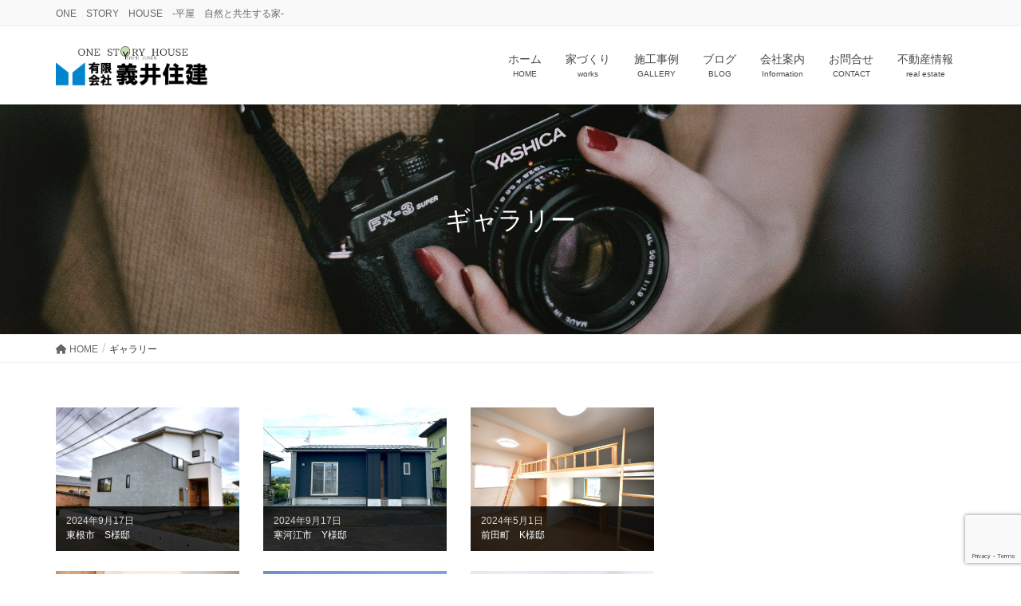

--- FILE ---
content_type: text/html; charset=UTF-8
request_url: https://www.yoshii-juken.com/works/
body_size: 19710
content:
<!DOCTYPE html>
<html lang="ja">
<head>
<meta charset="utf-8">
<meta http-equiv="X-UA-Compatible" content="IE=edge">
<meta name="viewport" content="width=device-width, initial-scale=1">

<title>ギャラリー | 【義井住建】山形の工務店　自然素材の家づくり　フリープランの注文住宅は義井住建にお任せ下さい</title>
<meta name='robots' content='max-image-preview:large' />
<link rel="alternate" type="application/rss+xml" title="【義井住建】山形の工務店　自然素材の家づくり　フリープランの注文住宅は義井住建にお任せ下さい &raquo; フィード" href="https://www.yoshii-juken.com/feed/" />
<link rel="alternate" type="application/rss+xml" title="【義井住建】山形の工務店　自然素材の家づくり　フリープランの注文住宅は義井住建にお任せ下さい &raquo; コメントフィード" href="https://www.yoshii-juken.com/comments/feed/" />
<link rel="alternate" type="application/rss+xml" title="【義井住建】山形の工務店　自然素材の家づくり　フリープランの注文住宅は義井住建にお任せ下さい &raquo; ギャラリー フィード" href="https://www.yoshii-juken.com/works/feed/" />
<meta name="description" content="ギャラリー の記事 【義井住建】山形の工務店　自然素材の家づくり　フリープランの注文住宅は義井住建にお任せ下さい ONE　STORY　HOUSE　-平屋　自然と共生する家-" /><style id='wp-img-auto-sizes-contain-inline-css' type='text/css'>
img:is([sizes=auto i],[sizes^="auto," i]){contain-intrinsic-size:3000px 1500px}
/*# sourceURL=wp-img-auto-sizes-contain-inline-css */
</style>
<link rel='stylesheet' id='vkExUnit_common_style-css' href='https://www.yoshii-juken.com/wp-content/plugins/vk-all-in-one-expansion-unit/assets/css/vkExUnit_style.css?ver=9.113.0.1' type='text/css' media='all' />
<style id='vkExUnit_common_style-inline-css' type='text/css'>
:root {--ver_page_top_button_url:url(https://www.yoshii-juken.com/wp-content/plugins/vk-all-in-one-expansion-unit/assets/images/to-top-btn-icon.svg);}@font-face {font-weight: normal;font-style: normal;font-family: "vk_sns";src: url("https://www.yoshii-juken.com/wp-content/plugins/vk-all-in-one-expansion-unit/inc/sns/icons/fonts/vk_sns.eot?-bq20cj");src: url("https://www.yoshii-juken.com/wp-content/plugins/vk-all-in-one-expansion-unit/inc/sns/icons/fonts/vk_sns.eot?#iefix-bq20cj") format("embedded-opentype"),url("https://www.yoshii-juken.com/wp-content/plugins/vk-all-in-one-expansion-unit/inc/sns/icons/fonts/vk_sns.woff?-bq20cj") format("woff"),url("https://www.yoshii-juken.com/wp-content/plugins/vk-all-in-one-expansion-unit/inc/sns/icons/fonts/vk_sns.ttf?-bq20cj") format("truetype"),url("https://www.yoshii-juken.com/wp-content/plugins/vk-all-in-one-expansion-unit/inc/sns/icons/fonts/vk_sns.svg?-bq20cj#vk_sns") format("svg");}
.veu_promotion-alert__content--text {border: 1px solid rgba(0,0,0,0.125);padding: 0.5em 1em;border-radius: var(--vk-size-radius);margin-bottom: var(--vk-margin-block-bottom);font-size: 0.875rem;}/* Alert Content部分に段落タグを入れた場合に最後の段落の余白を0にする */.veu_promotion-alert__content--text p:last-of-type{margin-bottom:0;margin-top: 0;}
/*# sourceURL=vkExUnit_common_style-inline-css */
</style>
<style id='wp-emoji-styles-inline-css' type='text/css'>

	img.wp-smiley, img.emoji {
		display: inline !important;
		border: none !important;
		box-shadow: none !important;
		height: 1em !important;
		width: 1em !important;
		margin: 0 0.07em !important;
		vertical-align: -0.1em !important;
		background: none !important;
		padding: 0 !important;
	}
/*# sourceURL=wp-emoji-styles-inline-css */
</style>
<style id='wp-block-library-inline-css' type='text/css'>
:root{--wp-block-synced-color:#7a00df;--wp-block-synced-color--rgb:122,0,223;--wp-bound-block-color:var(--wp-block-synced-color);--wp-editor-canvas-background:#ddd;--wp-admin-theme-color:#007cba;--wp-admin-theme-color--rgb:0,124,186;--wp-admin-theme-color-darker-10:#006ba1;--wp-admin-theme-color-darker-10--rgb:0,107,160.5;--wp-admin-theme-color-darker-20:#005a87;--wp-admin-theme-color-darker-20--rgb:0,90,135;--wp-admin-border-width-focus:2px}@media (min-resolution:192dpi){:root{--wp-admin-border-width-focus:1.5px}}.wp-element-button{cursor:pointer}:root .has-very-light-gray-background-color{background-color:#eee}:root .has-very-dark-gray-background-color{background-color:#313131}:root .has-very-light-gray-color{color:#eee}:root .has-very-dark-gray-color{color:#313131}:root .has-vivid-green-cyan-to-vivid-cyan-blue-gradient-background{background:linear-gradient(135deg,#00d084,#0693e3)}:root .has-purple-crush-gradient-background{background:linear-gradient(135deg,#34e2e4,#4721fb 50%,#ab1dfe)}:root .has-hazy-dawn-gradient-background{background:linear-gradient(135deg,#faaca8,#dad0ec)}:root .has-subdued-olive-gradient-background{background:linear-gradient(135deg,#fafae1,#67a671)}:root .has-atomic-cream-gradient-background{background:linear-gradient(135deg,#fdd79a,#004a59)}:root .has-nightshade-gradient-background{background:linear-gradient(135deg,#330968,#31cdcf)}:root .has-midnight-gradient-background{background:linear-gradient(135deg,#020381,#2874fc)}:root{--wp--preset--font-size--normal:16px;--wp--preset--font-size--huge:42px}.has-regular-font-size{font-size:1em}.has-larger-font-size{font-size:2.625em}.has-normal-font-size{font-size:var(--wp--preset--font-size--normal)}.has-huge-font-size{font-size:var(--wp--preset--font-size--huge)}.has-text-align-center{text-align:center}.has-text-align-left{text-align:left}.has-text-align-right{text-align:right}.has-fit-text{white-space:nowrap!important}#end-resizable-editor-section{display:none}.aligncenter{clear:both}.items-justified-left{justify-content:flex-start}.items-justified-center{justify-content:center}.items-justified-right{justify-content:flex-end}.items-justified-space-between{justify-content:space-between}.screen-reader-text{border:0;clip-path:inset(50%);height:1px;margin:-1px;overflow:hidden;padding:0;position:absolute;width:1px;word-wrap:normal!important}.screen-reader-text:focus{background-color:#ddd;clip-path:none;color:#444;display:block;font-size:1em;height:auto;left:5px;line-height:normal;padding:15px 23px 14px;text-decoration:none;top:5px;width:auto;z-index:100000}html :where(.has-border-color){border-style:solid}html :where([style*=border-top-color]){border-top-style:solid}html :where([style*=border-right-color]){border-right-style:solid}html :where([style*=border-bottom-color]){border-bottom-style:solid}html :where([style*=border-left-color]){border-left-style:solid}html :where([style*=border-width]){border-style:solid}html :where([style*=border-top-width]){border-top-style:solid}html :where([style*=border-right-width]){border-right-style:solid}html :where([style*=border-bottom-width]){border-bottom-style:solid}html :where([style*=border-left-width]){border-left-style:solid}html :where(img[class*=wp-image-]){height:auto;max-width:100%}:where(figure){margin:0 0 1em}html :where(.is-position-sticky){--wp-admin--admin-bar--position-offset:var(--wp-admin--admin-bar--height,0px)}@media screen and (max-width:600px){html :where(.is-position-sticky){--wp-admin--admin-bar--position-offset:0px}}
.vk-cols--reverse{flex-direction:row-reverse}.vk-cols--hasbtn{margin-bottom:0}.vk-cols--hasbtn>.row>.vk_gridColumn_item,.vk-cols--hasbtn>.wp-block-column{position:relative;padding-bottom:3em}.vk-cols--hasbtn>.row>.vk_gridColumn_item>.wp-block-buttons,.vk-cols--hasbtn>.row>.vk_gridColumn_item>.vk_button,.vk-cols--hasbtn>.wp-block-column>.wp-block-buttons,.vk-cols--hasbtn>.wp-block-column>.vk_button{position:absolute;bottom:0;width:100%}.vk-cols--fit.wp-block-columns{gap:0}.vk-cols--fit.wp-block-columns,.vk-cols--fit.wp-block-columns:not(.is-not-stacked-on-mobile){margin-top:0;margin-bottom:0;justify-content:space-between}.vk-cols--fit.wp-block-columns>.wp-block-column *:last-child,.vk-cols--fit.wp-block-columns:not(.is-not-stacked-on-mobile)>.wp-block-column *:last-child{margin-bottom:0}.vk-cols--fit.wp-block-columns>.wp-block-column>.wp-block-cover,.vk-cols--fit.wp-block-columns:not(.is-not-stacked-on-mobile)>.wp-block-column>.wp-block-cover{margin-top:0}.vk-cols--fit.wp-block-columns.has-background,.vk-cols--fit.wp-block-columns:not(.is-not-stacked-on-mobile).has-background{padding:0}@media(max-width: 599px){.vk-cols--fit.wp-block-columns:not(.has-background)>.wp-block-column:not(.has-background),.vk-cols--fit.wp-block-columns:not(.is-not-stacked-on-mobile):not(.has-background)>.wp-block-column:not(.has-background){padding-left:0 !important;padding-right:0 !important}}@media(min-width: 782px){.vk-cols--fit.wp-block-columns .block-editor-block-list__block.wp-block-column:not(:first-child),.vk-cols--fit.wp-block-columns>.wp-block-column:not(:first-child),.vk-cols--fit.wp-block-columns:not(.is-not-stacked-on-mobile) .block-editor-block-list__block.wp-block-column:not(:first-child),.vk-cols--fit.wp-block-columns:not(.is-not-stacked-on-mobile)>.wp-block-column:not(:first-child){margin-left:0}}@media(min-width: 600px)and (max-width: 781px){.vk-cols--fit.wp-block-columns .wp-block-column:nth-child(2n),.vk-cols--fit.wp-block-columns:not(.is-not-stacked-on-mobile) .wp-block-column:nth-child(2n){margin-left:0}.vk-cols--fit.wp-block-columns .wp-block-column:not(:only-child),.vk-cols--fit.wp-block-columns:not(.is-not-stacked-on-mobile) .wp-block-column:not(:only-child){flex-basis:50% !important}}.vk-cols--fit--gap1.wp-block-columns{gap:1px}@media(min-width: 600px)and (max-width: 781px){.vk-cols--fit--gap1.wp-block-columns .wp-block-column:not(:only-child){flex-basis:calc(50% - 1px) !important}}.vk-cols--fit.vk-cols--grid>.block-editor-block-list__block,.vk-cols--fit.vk-cols--grid>.wp-block-column,.vk-cols--fit.vk-cols--grid:not(.is-not-stacked-on-mobile)>.block-editor-block-list__block,.vk-cols--fit.vk-cols--grid:not(.is-not-stacked-on-mobile)>.wp-block-column{flex-basis:50%;box-sizing:border-box}@media(max-width: 599px){.vk-cols--fit.vk-cols--grid.vk-cols--grid--alignfull>.wp-block-column:nth-child(2)>.wp-block-cover,.vk-cols--fit.vk-cols--grid.vk-cols--grid--alignfull>.wp-block-column:nth-child(2)>.vk_outer,.vk-cols--fit.vk-cols--grid:not(.is-not-stacked-on-mobile).vk-cols--grid--alignfull>.wp-block-column:nth-child(2)>.wp-block-cover,.vk-cols--fit.vk-cols--grid:not(.is-not-stacked-on-mobile).vk-cols--grid--alignfull>.wp-block-column:nth-child(2)>.vk_outer{width:100vw;margin-right:calc((100% - 100vw)/2);margin-left:calc((100% - 100vw)/2)}}@media(min-width: 600px){.vk-cols--fit.vk-cols--grid.vk-cols--grid--alignfull>.wp-block-column:nth-child(2)>.wp-block-cover,.vk-cols--fit.vk-cols--grid.vk-cols--grid--alignfull>.wp-block-column:nth-child(2)>.vk_outer,.vk-cols--fit.vk-cols--grid:not(.is-not-stacked-on-mobile).vk-cols--grid--alignfull>.wp-block-column:nth-child(2)>.wp-block-cover,.vk-cols--fit.vk-cols--grid:not(.is-not-stacked-on-mobile).vk-cols--grid--alignfull>.wp-block-column:nth-child(2)>.vk_outer{margin-right:calc(100% - 50vw);width:50vw}}@media(min-width: 600px){.vk-cols--fit.vk-cols--grid.vk-cols--grid--alignfull.vk-cols--reverse>.wp-block-column,.vk-cols--fit.vk-cols--grid:not(.is-not-stacked-on-mobile).vk-cols--grid--alignfull.vk-cols--reverse>.wp-block-column{margin-left:0;margin-right:0}.vk-cols--fit.vk-cols--grid.vk-cols--grid--alignfull.vk-cols--reverse>.wp-block-column:nth-child(2)>.wp-block-cover,.vk-cols--fit.vk-cols--grid.vk-cols--grid--alignfull.vk-cols--reverse>.wp-block-column:nth-child(2)>.vk_outer,.vk-cols--fit.vk-cols--grid:not(.is-not-stacked-on-mobile).vk-cols--grid--alignfull.vk-cols--reverse>.wp-block-column:nth-child(2)>.wp-block-cover,.vk-cols--fit.vk-cols--grid:not(.is-not-stacked-on-mobile).vk-cols--grid--alignfull.vk-cols--reverse>.wp-block-column:nth-child(2)>.vk_outer{margin-left:calc(100% - 50vw)}}.vk-cols--menu h2,.vk-cols--menu h3,.vk-cols--menu h4,.vk-cols--menu h5{margin-bottom:.2em;text-shadow:#000 0 0 10px}.vk-cols--menu h2:first-child,.vk-cols--menu h3:first-child,.vk-cols--menu h4:first-child,.vk-cols--menu h5:first-child{margin-top:0}.vk-cols--menu p{margin-bottom:1rem;text-shadow:#000 0 0 10px}.vk-cols--menu .wp-block-cover__inner-container:last-child{margin-bottom:0}.vk-cols--fitbnrs .wp-block-column .wp-block-cover:hover img{filter:unset}.vk-cols--fitbnrs .wp-block-column .wp-block-cover:hover{background-color:unset}.vk-cols--fitbnrs .wp-block-column .wp-block-cover:hover .wp-block-cover__image-background{filter:unset !important}.vk-cols--fitbnrs .wp-block-cover .wp-block-cover__inner-container{position:absolute;height:100%;width:100%}.vk-cols--fitbnrs .vk_button{height:100%;margin:0}.vk-cols--fitbnrs .vk_button .vk_button_btn,.vk-cols--fitbnrs .vk_button .btn{height:100%;width:100%;border:none;box-shadow:none;background-color:unset !important;transition:unset}.vk-cols--fitbnrs .vk_button .vk_button_btn:hover,.vk-cols--fitbnrs .vk_button .btn:hover{transition:unset}.vk-cols--fitbnrs .vk_button .vk_button_btn:after,.vk-cols--fitbnrs .vk_button .btn:after{border:none}.vk-cols--fitbnrs .vk_button .vk_button_link_txt{width:100%;position:absolute;top:50%;left:50%;transform:translateY(-50%) translateX(-50%);font-size:2rem;text-shadow:#000 0 0 10px}.vk-cols--fitbnrs .vk_button .vk_button_link_subCaption{width:100%;position:absolute;top:calc(50% + 2.2em);left:50%;transform:translateY(-50%) translateX(-50%);text-shadow:#000 0 0 10px}@media(min-width: 992px){.vk-cols--media.wp-block-columns{gap:3rem}}.vk-fit-map figure{margin-bottom:0}.vk-fit-map iframe{position:relative;margin-bottom:0;display:block;max-height:400px;width:100vw}.vk-fit-map:is(.alignfull,.alignwide) div{max-width:100%}.vk-table--th--width25 :where(tr>*:first-child){width:25%}.vk-table--th--width30 :where(tr>*:first-child){width:30%}.vk-table--th--width35 :where(tr>*:first-child){width:35%}.vk-table--th--width40 :where(tr>*:first-child){width:40%}.vk-table--th--bg-bright :where(tr>*:first-child){background-color:var(--wp--preset--color--bg-secondary, rgba(0, 0, 0, 0.05))}@media(max-width: 599px){.vk-table--mobile-block :is(th,td){width:100%;display:block}.vk-table--mobile-block.wp-block-table table :is(th,td){border-top:none}}.vk-table--width--th25 :where(tr>*:first-child){width:25%}.vk-table--width--th30 :where(tr>*:first-child){width:30%}.vk-table--width--th35 :where(tr>*:first-child){width:35%}.vk-table--width--th40 :where(tr>*:first-child){width:40%}.no-margin{margin:0}@media(max-width: 599px){.wp-block-image.vk-aligncenter--mobile>.alignright{float:none;margin-left:auto;margin-right:auto}.vk-no-padding-horizontal--mobile{padding-left:0 !important;padding-right:0 !important}}
/* VK Color Palettes */

/*# sourceURL=wp-block-library-inline-css */
</style><style id='wp-block-paragraph-inline-css' type='text/css'>
.is-small-text{font-size:.875em}.is-regular-text{font-size:1em}.is-large-text{font-size:2.25em}.is-larger-text{font-size:3em}.has-drop-cap:not(:focus):first-letter{float:left;font-size:8.4em;font-style:normal;font-weight:100;line-height:.68;margin:.05em .1em 0 0;text-transform:uppercase}body.rtl .has-drop-cap:not(:focus):first-letter{float:none;margin-left:.1em}p.has-drop-cap.has-background{overflow:hidden}:root :where(p.has-background){padding:1.25em 2.375em}:where(p.has-text-color:not(.has-link-color)) a{color:inherit}p.has-text-align-left[style*="writing-mode:vertical-lr"],p.has-text-align-right[style*="writing-mode:vertical-rl"]{rotate:180deg}
/*# sourceURL=https://www.yoshii-juken.com/wp-includes/blocks/paragraph/style.min.css */
</style>
<style id='global-styles-inline-css' type='text/css'>
:root{--wp--preset--aspect-ratio--square: 1;--wp--preset--aspect-ratio--4-3: 4/3;--wp--preset--aspect-ratio--3-4: 3/4;--wp--preset--aspect-ratio--3-2: 3/2;--wp--preset--aspect-ratio--2-3: 2/3;--wp--preset--aspect-ratio--16-9: 16/9;--wp--preset--aspect-ratio--9-16: 9/16;--wp--preset--color--black: #000000;--wp--preset--color--cyan-bluish-gray: #abb8c3;--wp--preset--color--white: #ffffff;--wp--preset--color--pale-pink: #f78da7;--wp--preset--color--vivid-red: #cf2e2e;--wp--preset--color--luminous-vivid-orange: #ff6900;--wp--preset--color--luminous-vivid-amber: #fcb900;--wp--preset--color--light-green-cyan: #7bdcb5;--wp--preset--color--vivid-green-cyan: #00d084;--wp--preset--color--pale-cyan-blue: #8ed1fc;--wp--preset--color--vivid-cyan-blue: #0693e3;--wp--preset--color--vivid-purple: #9b51e0;--wp--preset--gradient--vivid-cyan-blue-to-vivid-purple: linear-gradient(135deg,rgb(6,147,227) 0%,rgb(155,81,224) 100%);--wp--preset--gradient--light-green-cyan-to-vivid-green-cyan: linear-gradient(135deg,rgb(122,220,180) 0%,rgb(0,208,130) 100%);--wp--preset--gradient--luminous-vivid-amber-to-luminous-vivid-orange: linear-gradient(135deg,rgb(252,185,0) 0%,rgb(255,105,0) 100%);--wp--preset--gradient--luminous-vivid-orange-to-vivid-red: linear-gradient(135deg,rgb(255,105,0) 0%,rgb(207,46,46) 100%);--wp--preset--gradient--very-light-gray-to-cyan-bluish-gray: linear-gradient(135deg,rgb(238,238,238) 0%,rgb(169,184,195) 100%);--wp--preset--gradient--cool-to-warm-spectrum: linear-gradient(135deg,rgb(74,234,220) 0%,rgb(151,120,209) 20%,rgb(207,42,186) 40%,rgb(238,44,130) 60%,rgb(251,105,98) 80%,rgb(254,248,76) 100%);--wp--preset--gradient--blush-light-purple: linear-gradient(135deg,rgb(255,206,236) 0%,rgb(152,150,240) 100%);--wp--preset--gradient--blush-bordeaux: linear-gradient(135deg,rgb(254,205,165) 0%,rgb(254,45,45) 50%,rgb(107,0,62) 100%);--wp--preset--gradient--luminous-dusk: linear-gradient(135deg,rgb(255,203,112) 0%,rgb(199,81,192) 50%,rgb(65,88,208) 100%);--wp--preset--gradient--pale-ocean: linear-gradient(135deg,rgb(255,245,203) 0%,rgb(182,227,212) 50%,rgb(51,167,181) 100%);--wp--preset--gradient--electric-grass: linear-gradient(135deg,rgb(202,248,128) 0%,rgb(113,206,126) 100%);--wp--preset--gradient--midnight: linear-gradient(135deg,rgb(2,3,129) 0%,rgb(40,116,252) 100%);--wp--preset--font-size--small: 13px;--wp--preset--font-size--medium: 20px;--wp--preset--font-size--large: 36px;--wp--preset--font-size--x-large: 42px;--wp--preset--spacing--20: 0.44rem;--wp--preset--spacing--30: 0.67rem;--wp--preset--spacing--40: 1rem;--wp--preset--spacing--50: 1.5rem;--wp--preset--spacing--60: 2.25rem;--wp--preset--spacing--70: 3.38rem;--wp--preset--spacing--80: 5.06rem;--wp--preset--shadow--natural: 6px 6px 9px rgba(0, 0, 0, 0.2);--wp--preset--shadow--deep: 12px 12px 50px rgba(0, 0, 0, 0.4);--wp--preset--shadow--sharp: 6px 6px 0px rgba(0, 0, 0, 0.2);--wp--preset--shadow--outlined: 6px 6px 0px -3px rgb(255, 255, 255), 6px 6px rgb(0, 0, 0);--wp--preset--shadow--crisp: 6px 6px 0px rgb(0, 0, 0);}:where(.is-layout-flex){gap: 0.5em;}:where(.is-layout-grid){gap: 0.5em;}body .is-layout-flex{display: flex;}.is-layout-flex{flex-wrap: wrap;align-items: center;}.is-layout-flex > :is(*, div){margin: 0;}body .is-layout-grid{display: grid;}.is-layout-grid > :is(*, div){margin: 0;}:where(.wp-block-columns.is-layout-flex){gap: 2em;}:where(.wp-block-columns.is-layout-grid){gap: 2em;}:where(.wp-block-post-template.is-layout-flex){gap: 1.25em;}:where(.wp-block-post-template.is-layout-grid){gap: 1.25em;}.has-black-color{color: var(--wp--preset--color--black) !important;}.has-cyan-bluish-gray-color{color: var(--wp--preset--color--cyan-bluish-gray) !important;}.has-white-color{color: var(--wp--preset--color--white) !important;}.has-pale-pink-color{color: var(--wp--preset--color--pale-pink) !important;}.has-vivid-red-color{color: var(--wp--preset--color--vivid-red) !important;}.has-luminous-vivid-orange-color{color: var(--wp--preset--color--luminous-vivid-orange) !important;}.has-luminous-vivid-amber-color{color: var(--wp--preset--color--luminous-vivid-amber) !important;}.has-light-green-cyan-color{color: var(--wp--preset--color--light-green-cyan) !important;}.has-vivid-green-cyan-color{color: var(--wp--preset--color--vivid-green-cyan) !important;}.has-pale-cyan-blue-color{color: var(--wp--preset--color--pale-cyan-blue) !important;}.has-vivid-cyan-blue-color{color: var(--wp--preset--color--vivid-cyan-blue) !important;}.has-vivid-purple-color{color: var(--wp--preset--color--vivid-purple) !important;}.has-black-background-color{background-color: var(--wp--preset--color--black) !important;}.has-cyan-bluish-gray-background-color{background-color: var(--wp--preset--color--cyan-bluish-gray) !important;}.has-white-background-color{background-color: var(--wp--preset--color--white) !important;}.has-pale-pink-background-color{background-color: var(--wp--preset--color--pale-pink) !important;}.has-vivid-red-background-color{background-color: var(--wp--preset--color--vivid-red) !important;}.has-luminous-vivid-orange-background-color{background-color: var(--wp--preset--color--luminous-vivid-orange) !important;}.has-luminous-vivid-amber-background-color{background-color: var(--wp--preset--color--luminous-vivid-amber) !important;}.has-light-green-cyan-background-color{background-color: var(--wp--preset--color--light-green-cyan) !important;}.has-vivid-green-cyan-background-color{background-color: var(--wp--preset--color--vivid-green-cyan) !important;}.has-pale-cyan-blue-background-color{background-color: var(--wp--preset--color--pale-cyan-blue) !important;}.has-vivid-cyan-blue-background-color{background-color: var(--wp--preset--color--vivid-cyan-blue) !important;}.has-vivid-purple-background-color{background-color: var(--wp--preset--color--vivid-purple) !important;}.has-black-border-color{border-color: var(--wp--preset--color--black) !important;}.has-cyan-bluish-gray-border-color{border-color: var(--wp--preset--color--cyan-bluish-gray) !important;}.has-white-border-color{border-color: var(--wp--preset--color--white) !important;}.has-pale-pink-border-color{border-color: var(--wp--preset--color--pale-pink) !important;}.has-vivid-red-border-color{border-color: var(--wp--preset--color--vivid-red) !important;}.has-luminous-vivid-orange-border-color{border-color: var(--wp--preset--color--luminous-vivid-orange) !important;}.has-luminous-vivid-amber-border-color{border-color: var(--wp--preset--color--luminous-vivid-amber) !important;}.has-light-green-cyan-border-color{border-color: var(--wp--preset--color--light-green-cyan) !important;}.has-vivid-green-cyan-border-color{border-color: var(--wp--preset--color--vivid-green-cyan) !important;}.has-pale-cyan-blue-border-color{border-color: var(--wp--preset--color--pale-cyan-blue) !important;}.has-vivid-cyan-blue-border-color{border-color: var(--wp--preset--color--vivid-cyan-blue) !important;}.has-vivid-purple-border-color{border-color: var(--wp--preset--color--vivid-purple) !important;}.has-vivid-cyan-blue-to-vivid-purple-gradient-background{background: var(--wp--preset--gradient--vivid-cyan-blue-to-vivid-purple) !important;}.has-light-green-cyan-to-vivid-green-cyan-gradient-background{background: var(--wp--preset--gradient--light-green-cyan-to-vivid-green-cyan) !important;}.has-luminous-vivid-amber-to-luminous-vivid-orange-gradient-background{background: var(--wp--preset--gradient--luminous-vivid-amber-to-luminous-vivid-orange) !important;}.has-luminous-vivid-orange-to-vivid-red-gradient-background{background: var(--wp--preset--gradient--luminous-vivid-orange-to-vivid-red) !important;}.has-very-light-gray-to-cyan-bluish-gray-gradient-background{background: var(--wp--preset--gradient--very-light-gray-to-cyan-bluish-gray) !important;}.has-cool-to-warm-spectrum-gradient-background{background: var(--wp--preset--gradient--cool-to-warm-spectrum) !important;}.has-blush-light-purple-gradient-background{background: var(--wp--preset--gradient--blush-light-purple) !important;}.has-blush-bordeaux-gradient-background{background: var(--wp--preset--gradient--blush-bordeaux) !important;}.has-luminous-dusk-gradient-background{background: var(--wp--preset--gradient--luminous-dusk) !important;}.has-pale-ocean-gradient-background{background: var(--wp--preset--gradient--pale-ocean) !important;}.has-electric-grass-gradient-background{background: var(--wp--preset--gradient--electric-grass) !important;}.has-midnight-gradient-background{background: var(--wp--preset--gradient--midnight) !important;}.has-small-font-size{font-size: var(--wp--preset--font-size--small) !important;}.has-medium-font-size{font-size: var(--wp--preset--font-size--medium) !important;}.has-large-font-size{font-size: var(--wp--preset--font-size--large) !important;}.has-x-large-font-size{font-size: var(--wp--preset--font-size--x-large) !important;}
/*# sourceURL=global-styles-inline-css */
</style>

<style id='classic-theme-styles-inline-css' type='text/css'>
/*! This file is auto-generated */
.wp-block-button__link{color:#fff;background-color:#32373c;border-radius:9999px;box-shadow:none;text-decoration:none;padding:calc(.667em + 2px) calc(1.333em + 2px);font-size:1.125em}.wp-block-file__button{background:#32373c;color:#fff;text-decoration:none}
/*# sourceURL=/wp-includes/css/classic-themes.min.css */
</style>
<link rel='stylesheet' id='foogallery-core-css' href='https://www.yoshii-juken.com/wp-content/plugins/foogallery/assets/css/foogallery.5a41457e.min.css?ver=3.1.6' type='text/css' media='all' />
<link rel='stylesheet' id='contact-form-7-css' href='https://www.yoshii-juken.com/wp-content/plugins/contact-form-7/includes/css/styles.css?ver=6.1.4' type='text/css' media='all' />
<link rel='stylesheet' id='events-manager-css' href='https://www.yoshii-juken.com/wp-content/plugins/events-manager/includes/css/events-manager.min.css?ver=7.0.5' type='text/css' media='all' />
<link rel='stylesheet' id='foobox-free-min-css' href='https://www.yoshii-juken.com/wp-content/plugins/foobox-image-lightbox/free/css/foobox.free.min.css?ver=2.7.35' type='text/css' media='all' />
<link rel='stylesheet' id='vk-swiper-style-css' href='https://www.yoshii-juken.com/wp-content/plugins/vk-blocks-pro/vendor/vektor-inc/vk-swiper/src/assets/css/swiper-bundle.min.css?ver=11.0.2' type='text/css' media='all' />
<link rel='stylesheet' id='wp-fullcalendar-css' href='https://www.yoshii-juken.com/wp-content/plugins/wp-fullcalendar/includes/css/main.css?ver=1.6' type='text/css' media='all' />
<link rel='stylesheet' id='wp-fullcalendar-tippy-light-css' href='https://www.yoshii-juken.com/wp-content/plugins/wp-fullcalendar/includes/css/tippy/light.css?ver=1.6' type='text/css' media='all' />
<link rel='stylesheet' id='jquery-ui-css' href='https://www.yoshii-juken.com/wp-content/plugins/wp-fullcalendar/includes/css/jquery-ui/ui-lightness/jquery-ui.min.css?ver=1.6' type='text/css' media='all' />
<link rel='stylesheet' id='jquery-ui-theme-css' href='https://www.yoshii-juken.com/wp-content/plugins/wp-fullcalendar/includes/css/jquery-ui/ui-lightness/theme.css?ver=1.6' type='text/css' media='all' />
<link rel='stylesheet' id='lightning-design-style-css' href='https://www.yoshii-juken.com/wp-content/themes/lightning-pro/design-skin/origin/css/style.css?ver=8.22.3' type='text/css' media='all' />
<style id='lightning-design-style-inline-css' type='text/css'>
/* ltg common custom */:root {--vk-menu-acc-btn-border-color:#333;--vk-color-primary:#2f562f;--color-key:#2f562f;--wp--preset--color--vk-color-primary:#2f562f;--color-key-dark:#284928;}.bbp-submit-wrapper .button.submit { background-color:#284928 ; }.bbp-submit-wrapper .button.submit:hover { background-color:#2f562f ; }.veu_color_txt_key { color:#284928 ; }.veu_color_bg_key { background-color:#284928 ; }.veu_color_border_key { border-color:#284928 ; }.btn-default { border-color:#2f562f;color:#2f562f;}.btn-default:focus,.btn-default:hover { border-color:#2f562f;background-color: #2f562f; }.wp-block-search__button,.btn-primary { background-color:#2f562f;border-color:#284928; }.wp-block-search__button:focus,.wp-block-search__button:hover,.btn-primary:not(:disabled):not(.disabled):active,.btn-primary:focus,.btn-primary:hover { background-color:#284928;border-color:#2f562f; }.btn-outline-primary { color : #2f562f ; border-color:#2f562f; }.btn-outline-primary:not(:disabled):not(.disabled):active,.btn-outline-primary:focus,.btn-outline-primary:hover { color : #fff; background-color:#2f562f;border-color:#284928; }a { color:#337ab7; }
a { color:#2e6da4 ; }a:hover { color:#2f562f ; }.page-header { background-color:#2f562f; }h1.entry-title:first-letter,.single h1.entry-title:first-letter { color:#2f562f; }h2,.mainSection-title { border-top-color:#2f562f; }h3:after,.subSection-title:after { border-bottom-color:#2f562f; }.media .media-body .media-heading a:hover { color:#2f562f; }ul.page-numbers li span.page-numbers.current,.page-link dl .post-page-numbers.current { background-color:#2f562f; }.pager li > a { border-color:#2f562f;color:#2f562f;}.pager li > a:hover { background-color:#2f562f;color:#fff;}footer { border-top-color:#2f562f; }dt { border-left-color:#2f562f; }@media (min-width: 768px){ ul.gMenu > li > a:after { border-bottom-color: #2f562f ; }} /* @media (min-width: 768px) */
.siteContent_after.sectionBox{padding:0;}
/* page header */:root{--vk-page-header-url : url(https://www.yoshii-juken.com/wp-content/uploads/2021/07/photographer-455747_1920.jpg);}@media ( max-width:575.98px ){:root{--vk-page-header-url : url(https://www.yoshii-juken.com/wp-content/uploads/2021/07/photographer-455747_1920.jpg);}}.page-header{ position:relative;color:#ffffff;text-align:center;background-color:#000000;background: var(--vk-page-header-url, url(https://www.yoshii-juken.com/wp-content/uploads/2021/07/photographer-455747_1920.jpg) ) no-repeat 50% center;background-size: cover;}.page-header h1.page-header_pageTitle,.page-header div.page-header_pageTitle{margin-top:4em;margin-bottom:calc( 4em - 0.1em );}
/* Font switch */body{ font-family:"メイリオ",Meiryo,"ヒラギノ角ゴ ProN W3", Hiragino Kaku Gothic ProN,sans-serif;font-display: swap;}
.vk-campaign-text{background:#eab010;color:#fff;}.vk-campaign-text_btn,.vk-campaign-text_btn:link,.vk-campaign-text_btn:visited,.vk-campaign-text_btn:focus,.vk-campaign-text_btn:active{background:#fff;color:#4c4c4c;}a.vk-campaign-text_btn:hover{background:#eab010;color:#fff;}.vk-campaign-text_link,.vk-campaign-text_link:link,.vk-campaign-text_link:hover,.vk-campaign-text_link:visited,.vk-campaign-text_link:active,.vk-campaign-text_link:focus{color:#fff;}
/*# sourceURL=lightning-design-style-inline-css */
</style>
<link rel='stylesheet' id='veu-cta-css' href='https://www.yoshii-juken.com/wp-content/plugins/vk-all-in-one-expansion-unit/inc/call-to-action/package/assets/css/style.css?ver=9.113.0.1' type='text/css' media='all' />
<link rel='stylesheet' id='vk-blocks-build-css-css' href='https://www.yoshii-juken.com/wp-content/plugins/vk-blocks-pro/build/block-build.css?ver=1.81.0.1' type='text/css' media='all' />
<style id='vk-blocks-build-css-inline-css' type='text/css'>
:root {--vk_flow-arrow: url(https://www.yoshii-juken.com/wp-content/plugins/vk-blocks-pro/inc/vk-blocks/images/arrow_bottom.svg);--vk_image-mask-circle: url(https://www.yoshii-juken.com/wp-content/plugins/vk-blocks-pro/inc/vk-blocks/images/circle.svg);--vk_image-mask-wave01: url(https://www.yoshii-juken.com/wp-content/plugins/vk-blocks-pro/inc/vk-blocks/images/wave01.svg);--vk_image-mask-wave02: url(https://www.yoshii-juken.com/wp-content/plugins/vk-blocks-pro/inc/vk-blocks/images/wave02.svg);--vk_image-mask-wave03: url(https://www.yoshii-juken.com/wp-content/plugins/vk-blocks-pro/inc/vk-blocks/images/wave03.svg);--vk_image-mask-wave04: url(https://www.yoshii-juken.com/wp-content/plugins/vk-blocks-pro/inc/vk-blocks/images/wave04.svg);}

	:root {

		--vk-balloon-border-width:1px;

		--vk-balloon-speech-offset:-12px;
	}
	
/*# sourceURL=vk-blocks-build-css-inline-css */
</style>
<link rel='stylesheet' id='vk-blocks/core-table-css' href='https://www.yoshii-juken.com/wp-content/plugins/vk-blocks-pro/build/extensions/core/table/style.css?ver=1.81.0.1' type='text/css' media='all' />
<link rel='stylesheet' id='vk-blocks/core-heading-css' href='https://www.yoshii-juken.com/wp-content/plugins/vk-blocks-pro/build/extensions/core/heading/style.css?ver=1.81.0.1' type='text/css' media='all' />
<link rel='stylesheet' id='vk-blocks/core-image-css' href='https://www.yoshii-juken.com/wp-content/plugins/vk-blocks-pro/build/extensions/core/image/style.css?ver=1.81.0.1' type='text/css' media='all' />
<link rel='stylesheet' id='lightning-common-style-css' href='https://www.yoshii-juken.com/wp-content/themes/lightning-pro/assets/css/common.css?ver=8.22.3' type='text/css' media='all' />
<style id='lightning-common-style-inline-css' type='text/css'>
/* vk-mobile-nav */:root {--vk-mobile-nav-menu-btn-bg-src: url("https://www.yoshii-juken.com/wp-content/themes/lightning-pro/inc/vk-mobile-nav/package/images/vk-menu-btn-black.svg");--vk-mobile-nav-menu-btn-close-bg-src: url("https://www.yoshii-juken.com/wp-content/themes/lightning-pro/inc/vk-mobile-nav/package/images/vk-menu-close-black.svg");--vk-menu-acc-icon-open-black-bg-src: url("https://www.yoshii-juken.com/wp-content/themes/lightning-pro/inc/vk-mobile-nav/package/images/vk-menu-acc-icon-open-black.svg");--vk-menu-acc-icon-open-white-bg-src: url("https://www.yoshii-juken.com/wp-content/themes/lightning-pro/inc/vk-mobile-nav/package/images/vk-menu-acc-icon-open-white.svg");--vk-menu-acc-icon-close-black-bg-src: url("https://www.yoshii-juken.com/wp-content/themes/lightning-pro/inc/vk-mobile-nav/package/images/vk-menu-close-black.svg");--vk-menu-acc-icon-close-white-bg-src: url("https://www.yoshii-juken.com/wp-content/themes/lightning-pro/inc/vk-mobile-nav/package/images/vk-menu-close-white.svg");}
/*# sourceURL=lightning-common-style-inline-css */
</style>
<link rel='stylesheet' id='lightning-theme-style-css' href='https://www.yoshii-juken.com/wp-content/themes/lightning-pro/style.css?ver=8.22.3' type='text/css' media='all' />
<link rel='stylesheet' id='vk-media-posts-style-css' href='https://www.yoshii-juken.com/wp-content/themes/lightning-pro/inc/media-posts/package/css/media-posts.css?ver=1.2' type='text/css' media='all' />
<link rel='stylesheet' id='vk-font-awesome-css' href='https://www.yoshii-juken.com/wp-content/themes/lightning-pro/vendor/vektor-inc/font-awesome-versions/src/versions/6/css/all.min.css?ver=6.4.2' type='text/css' media='all' />
<link rel='stylesheet' id='fancybox-css' href='https://www.yoshii-juken.com/wp-content/plugins/easy-fancybox/fancybox/1.5.4/jquery.fancybox.min.css?ver=6.9' type='text/css' media='screen' />
<link rel='stylesheet' id='cryout-serious-slider-style-css' href='https://www.yoshii-juken.com/wp-content/plugins/cryout-serious-slider/resources/style.css?ver=1.2.7' type='text/css' media='all' />
<script type="text/javascript" src="https://www.yoshii-juken.com/wp-includes/js/jquery/jquery.min.js?ver=3.7.1" id="jquery-core-js"></script>
<script type="text/javascript" src="https://www.yoshii-juken.com/wp-includes/js/jquery/jquery-migrate.min.js?ver=3.4.1" id="jquery-migrate-js"></script>
<script type="text/javascript" src="https://www.yoshii-juken.com/wp-includes/js/jquery/ui/core.min.js?ver=1.13.3" id="jquery-ui-core-js"></script>
<script type="text/javascript" src="https://www.yoshii-juken.com/wp-includes/js/jquery/ui/mouse.min.js?ver=1.13.3" id="jquery-ui-mouse-js"></script>
<script type="text/javascript" src="https://www.yoshii-juken.com/wp-includes/js/jquery/ui/sortable.min.js?ver=1.13.3" id="jquery-ui-sortable-js"></script>
<script type="text/javascript" src="https://www.yoshii-juken.com/wp-includes/js/jquery/ui/datepicker.min.js?ver=1.13.3" id="jquery-ui-datepicker-js"></script>
<script type="text/javascript" id="jquery-ui-datepicker-js-after">
/* <![CDATA[ */
jQuery(function(jQuery){jQuery.datepicker.setDefaults({"closeText":"\u9589\u3058\u308b","currentText":"\u4eca\u65e5","monthNames":["1\u6708","2\u6708","3\u6708","4\u6708","5\u6708","6\u6708","7\u6708","8\u6708","9\u6708","10\u6708","11\u6708","12\u6708"],"monthNamesShort":["1\u6708","2\u6708","3\u6708","4\u6708","5\u6708","6\u6708","7\u6708","8\u6708","9\u6708","10\u6708","11\u6708","12\u6708"],"nextText":"\u6b21","prevText":"\u524d","dayNames":["\u65e5\u66dc\u65e5","\u6708\u66dc\u65e5","\u706b\u66dc\u65e5","\u6c34\u66dc\u65e5","\u6728\u66dc\u65e5","\u91d1\u66dc\u65e5","\u571f\u66dc\u65e5"],"dayNamesShort":["\u65e5","\u6708","\u706b","\u6c34","\u6728","\u91d1","\u571f"],"dayNamesMin":["\u65e5","\u6708","\u706b","\u6c34","\u6728","\u91d1","\u571f"],"dateFormat":"yy\u5e74mm\u6708d\u65e5","firstDay":1,"isRTL":false});});
//# sourceURL=jquery-ui-datepicker-js-after
/* ]]> */
</script>
<script type="text/javascript" src="https://www.yoshii-juken.com/wp-includes/js/jquery/ui/resizable.min.js?ver=1.13.3" id="jquery-ui-resizable-js"></script>
<script type="text/javascript" src="https://www.yoshii-juken.com/wp-includes/js/jquery/ui/draggable.min.js?ver=1.13.3" id="jquery-ui-draggable-js"></script>
<script type="text/javascript" src="https://www.yoshii-juken.com/wp-includes/js/jquery/ui/controlgroup.min.js?ver=1.13.3" id="jquery-ui-controlgroup-js"></script>
<script type="text/javascript" src="https://www.yoshii-juken.com/wp-includes/js/jquery/ui/checkboxradio.min.js?ver=1.13.3" id="jquery-ui-checkboxradio-js"></script>
<script type="text/javascript" src="https://www.yoshii-juken.com/wp-includes/js/jquery/ui/button.min.js?ver=1.13.3" id="jquery-ui-button-js"></script>
<script type="text/javascript" src="https://www.yoshii-juken.com/wp-includes/js/jquery/ui/dialog.min.js?ver=1.13.3" id="jquery-ui-dialog-js"></script>
<script type="text/javascript" id="events-manager-js-extra">
/* <![CDATA[ */
var EM = {"ajaxurl":"https://www.yoshii-juken.com/wp-admin/admin-ajax.php","locationajaxurl":"https://www.yoshii-juken.com/wp-admin/admin-ajax.php?action=locations_search","firstDay":"1","locale":"ja","dateFormat":"yy-mm-dd","ui_css":"https://www.yoshii-juken.com/wp-content/plugins/events-manager/includes/css/jquery-ui/build.min.css","show24hours":"1","is_ssl":"1","autocomplete_limit":"10","calendar":{"breakpoints":{"small":560,"medium":908,"large":false}},"phone":"","datepicker":{"format":"Y-m-d","locale":"ja"},"search":{"breakpoints":{"small":650,"medium":850,"full":false}},"url":"https://www.yoshii-juken.com/wp-content/plugins/events-manager","assets":{"input.em-uploader":{"js":{"em-uploader":{"url":"https://www.yoshii-juken.com/wp-content/plugins/events-manager/includes/js/em-uploader.js?v=7.0.5","event":"em_uploader_ready"}}},".em-recurrence-sets, .em-timezone":{"js":{"luxon":{"url":"luxon/luxon.js?v=7.0.5","event":"em_luxon_ready"}}},".em-booking-form, #em-booking-form, .em-booking-recurring, .em-event-booking-form":{"js":{"em-bookings":{"url":"https://www.yoshii-juken.com/wp-content/plugins/events-manager/includes/js/bookingsform.js?v=7.0.5","event":"em_booking_form_js_loaded"}}}},"cached":"","bookingInProgress":"\u4e88\u7d04\u7533\u8fbc\u307f\u304c\u884c\u308f\u308c\u308b\u307e\u3067\u304a\u5f85\u3061\u304f\u3060\u3055\u3044\u3002","tickets_save":"\u30c1\u30b1\u30c3\u30c8\u3092\u4fdd\u5b58","bookingajaxurl":"https://www.yoshii-juken.com/wp-admin/admin-ajax.php","bookings_export_save":"\u4e88\u7d04\u60c5\u5831\u306e\u30a8\u30af\u30b9\u30dd\u30fc\u30c8","bookings_settings_save":"\u8a2d\u5b9a\u3092\u4fdd\u5b58","booking_delete":"\u672c\u5f53\u306b\u524a\u9664\u3057\u307e\u3059\u304b ?","booking_offset":"30","bookings":{"submit_button":{"text":{"default":"Submit Booking","free":"Submit Booking","payment":"Submit Booking","processing":"Processing ..."}},"update_listener":""},"bb_full":"\u58f2\u308a\u5207\u308c","bb_book":"\u4eca\u3059\u3050\u4e88\u7d04","bb_booking":"\u4e88\u7d04\u7533\u8fbc\u307f\u3092\u51e6\u7406\u3057\u3066\u3044\u307e\u3059...","bb_booked":"\u4e88\u7d04\u3092\u7533\u8acb\u3057\u307e\u3057\u305f\u3002","bb_error":"\u4e88\u7d04\u30a8\u30e9\u30fc\u3067\u3059\u3002\u518d\u8a66\u884c\u3057\u307e\u3059\u304b\uff1f","bb_cancel":"\u30ad\u30e3\u30f3\u30bb\u30eb","bb_canceling":"\u30ad\u30e3\u30f3\u30bb\u30eb\u51e6\u7406\u4e2d...","bb_cancelled":"\u30ad\u30e3\u30f3\u30bb\u30eb\u6e08\u307f","bb_cancel_error":"\u30ad\u30e3\u30f3\u30bb\u30eb\u30a8\u30e9\u30fc\u3067\u3059\u3002\u518d\u8a66\u884c\u3057\u307e\u3059\u304b\uff1f","txt_search":"\u691c\u7d22","txt_searching":"\u691c\u7d22\u4e2d...","txt_loading":"\u8aad\u307f\u8fbc\u307f\u4e2d\u2026"};
//# sourceURL=events-manager-js-extra
/* ]]> */
</script>
<script type="text/javascript" src="https://www.yoshii-juken.com/wp-content/plugins/events-manager/includes/js/events-manager.js?ver=7.0.5" id="events-manager-js"></script>
<script type="text/javascript" src="https://www.yoshii-juken.com/wp-content/plugins/events-manager/includes/external/flatpickr/l10n/ja.js?ver=7.0.5" id="em-flatpickr-localization-js"></script>
<script type="text/javascript" src="https://www.yoshii-juken.com/wp-includes/js/jquery/ui/menu.min.js?ver=1.13.3" id="jquery-ui-menu-js"></script>
<script type="text/javascript" src="https://www.yoshii-juken.com/wp-includes/js/jquery/ui/selectmenu.min.js?ver=1.13.3" id="jquery-ui-selectmenu-js"></script>
<script type="text/javascript" src="https://www.yoshii-juken.com/wp-includes/js/jquery/ui/tooltip.min.js?ver=1.13.3" id="jquery-ui-tooltip-js"></script>
<script type="text/javascript" src="https://www.yoshii-juken.com/wp-includes/js/dist/vendor/moment.min.js?ver=2.30.1" id="moment-js"></script>
<script type="text/javascript" id="moment-js-after">
/* <![CDATA[ */
moment.updateLocale( 'ja', {"months":["1\u6708","2\u6708","3\u6708","4\u6708","5\u6708","6\u6708","7\u6708","8\u6708","9\u6708","10\u6708","11\u6708","12\u6708"],"monthsShort":["1\u6708","2\u6708","3\u6708","4\u6708","5\u6708","6\u6708","7\u6708","8\u6708","9\u6708","10\u6708","11\u6708","12\u6708"],"weekdays":["\u65e5\u66dc\u65e5","\u6708\u66dc\u65e5","\u706b\u66dc\u65e5","\u6c34\u66dc\u65e5","\u6728\u66dc\u65e5","\u91d1\u66dc\u65e5","\u571f\u66dc\u65e5"],"weekdaysShort":["\u65e5","\u6708","\u706b","\u6c34","\u6728","\u91d1","\u571f"],"week":{"dow":1},"longDateFormat":{"LT":"g:i A","LTS":null,"L":null,"LL":"Y\u5e74n\u6708j\u65e5","LLL":"Y\u5e74n\u6708j\u65e5 g:i A","LLLL":null}} );
//# sourceURL=moment-js-after
/* ]]> */
</script>
<script type="text/javascript" id="wp-fullcalendar-js-extra">
/* <![CDATA[ */
var WPFC = {"ajaxurl":"https://www.yoshii-juken.com/wp-admin/admin-ajax.php?action=WP_FullCalendar","firstDay":"1","wpfc_theme":"jquery-ui","wpfc_limit":"3","wpfc_limit_txt":"more ...","timeFormat":"h(:mm)A","defaultView":"month","weekends":"true","header":{"left":"prev,next today","center":"title","right":"month,basicWeek,basicDay"},"wpfc_qtips":"1","tippy_theme":"light-border","tippy_placement":"auto","tippy_loading":"Loading..."};
//# sourceURL=wp-fullcalendar-js-extra
/* ]]> */
</script>
<script type="text/javascript" src="https://www.yoshii-juken.com/wp-content/plugins/wp-fullcalendar/includes/js/main.js?ver=1.6" id="wp-fullcalendar-js"></script>
<script type="text/javascript" src="https://www.yoshii-juken.com/wp-content/plugins/cryout-serious-slider/resources/jquery.mobile.custom.min.js?ver=1.2.7" id="cryout-serious-slider-jquerymobile-js"></script>
<script type="text/javascript" src="https://www.yoshii-juken.com/wp-content/plugins/cryout-serious-slider/resources/slider.js?ver=1.2.7" id="cryout-serious-slider-script-js"></script>
<script type="text/javascript" id="foobox-free-min-js-before">
/* <![CDATA[ */
/* Run FooBox FREE (v2.7.35) */
var FOOBOX = window.FOOBOX = {
	ready: true,
	disableOthers: false,
	o: {wordpress: { enabled: true }, countMessage:'image %index of %total', captions: { dataTitle: ["captionTitle","title"], dataDesc: ["captionDesc","description"] }, rel: '', excludes:'.fbx-link,.nofoobox,.nolightbox,a[href*="pinterest.com/pin/create/button/"]', affiliate : { enabled: false }},
	selectors: [
		".foogallery-container.foogallery-lightbox-foobox", ".foogallery-container.foogallery-lightbox-foobox-free", ".gallery", ".wp-block-gallery", ".wp-caption", ".wp-block-image", "a:has(img[class*=wp-image-])", ".post a:has(img[class*=wp-image-])", ".foobox"
	],
	pre: function( $ ){
		// Custom JavaScript (Pre)
		
	},
	post: function( $ ){
		// Custom JavaScript (Post)
		
		// Custom Captions Code
		
	},
	custom: function( $ ){
		// Custom Extra JS
		
	}
};
//# sourceURL=foobox-free-min-js-before
/* ]]> */
</script>
<script type="text/javascript" src="https://www.yoshii-juken.com/wp-content/plugins/foobox-image-lightbox/free/js/foobox.free.min.js?ver=2.7.35" id="foobox-free-min-js"></script>
<link rel="https://api.w.org/" href="https://www.yoshii-juken.com/wp-json/" /><link rel="EditURI" type="application/rsd+xml" title="RSD" href="https://www.yoshii-juken.com/xmlrpc.php?rsd" />
<meta name="generator" content="WordPress 6.9" />
<meta name="cdp-version" content="1.5.0" /><!-- Analytics by WP Statistics - https://wp-statistics.com -->
<style id="lightning-color-custom-for-plugins" type="text/css">/* ltg theme common */.color_key_bg,.color_key_bg_hover:hover{background-color: #2f562f;}.color_key_txt,.color_key_txt_hover:hover{color: #2f562f;}.color_key_border,.color_key_border_hover:hover{border-color: #2f562f;}.color_key_dark_bg,.color_key_dark_bg_hover:hover{background-color: #2e6da4;}.color_key_dark_txt,.color_key_dark_txt_hover:hover{color: #2e6da4;}.color_key_dark_border,.color_key_dark_border_hover:hover{border-color: #2e6da4;}</style><style type="text/css" id="custom-background-css">
body.custom-background { background-color: #ffffff; }
</style>
	<!-- [ VK All in One Expansion Unit OGP ] -->
<meta property="og:site_name" content="【義井住建】山形の工務店　自然素材の家づくり　フリープランの注文住宅は義井住建にお任せ下さい" />
<meta property="og:url" content="https://www.yoshii-juken.com/works/" />
<meta property="og:title" content="ギャラリー | 【義井住建】山形の工務店　自然素材の家づくり　フリープランの注文住宅は義井住建にお任せ下さい" />
<meta property="og:description" content="ギャラリー の記事 【義井住建】山形の工務店　自然素材の家づくり　フリープランの注文住宅は義井住建にお任せ下さい ONE　STORY　HOUSE　-平屋　自然と共生する家-" />
<meta property="og:type" content="article" />
<!-- [ / VK All in One Expansion Unit OGP ] -->
<!-- [ VK All in One Expansion Unit twitter card ] -->
<meta name="twitter:card" content="summary_large_image">
<meta name="twitter:description" content="ギャラリー の記事 【義井住建】山形の工務店　自然素材の家づくり　フリープランの注文住宅は義井住建にお任せ下さい ONE　STORY　HOUSE　-平屋　自然と共生する家-">
<meta name="twitter:title" content="ギャラリー | 【義井住建】山形の工務店　自然素材の家づくり　フリープランの注文住宅は義井住建にお任せ下さい">
<meta name="twitter:url" content="https://www.yoshii-juken.com/works/minamiharamati-y-r60917-2/">
	<meta name="twitter:domain" content="www.yoshii-juken.com">
	<!-- [ / VK All in One Expansion Unit twitter card ] -->
	<link rel="icon" href="https://www.yoshii-juken.com/wp-content/uploads/2021/05/cropped-ロゴデザイン_7918_image011-32x32.png" sizes="32x32" />
<link rel="icon" href="https://www.yoshii-juken.com/wp-content/uploads/2021/05/cropped-ロゴデザイン_7918_image011-192x192.png" sizes="192x192" />
<link rel="apple-touch-icon" href="https://www.yoshii-juken.com/wp-content/uploads/2021/05/cropped-ロゴデザイン_7918_image011-180x180.png" />
<meta name="msapplication-TileImage" content="https://www.yoshii-juken.com/wp-content/uploads/2021/05/cropped-ロゴデザイン_7918_image011-270x270.png" />

</head>
<body class="archive post-type-archive post-type-archive-works custom-background wp-theme-lightning-pro vk-blocks metaslider-plugin sidebar-fix sidebar-fix-priority-top device-pc headfix header_height_changer fa_v6_css mobile-fix-nav_enable post-type-works">

<a class="skip-link screen-reader-text" href="#main">コンテンツに移動</a>
<a class="skip-link screen-reader-text" href="#vk-mobile-nav">ナビゲーションに移動</a>
<header class="navbar siteHeader">
	<div class="headerTop" id="headerTop"><div class="container"><p class="headerTop_description">ONE　STORY　HOUSE　-平屋　自然と共生する家-</p></div><!-- [ / .container ] --></div><!-- [ / #headerTop  ] -->	<div class="container siteHeadContainer">
		<div class="navbar-header">
						<p class="navbar-brand siteHeader_logo">
			<a href="https://www.yoshii-juken.com/">
				<span><img src="https://www.yoshii-juken.com/wp-content/uploads/2021/05/Book1_26505_image006-1.png" alt="【義井住建】山形の工務店　自然素材の家づくり　フリープランの注文住宅は義井住建にお任せ下さい" /></span>
			</a>
			</p>
					</div>

					<div id="gMenu_outer" class="gMenu_outer">
				<nav class="menu-yoshii-yuken-container"><ul id="menu-yoshii-yuken" class="menu nav gMenu"><li id="menu-item-81" class="menu-item menu-item-type-custom menu-item-object-custom menu-item-home"><a href="https://www.yoshii-juken.com"><strong class="gMenu_name">ホーム</strong><span class="gMenu_description">HOME</span></a></li>
<li id="menu-item-1499" class="menu-item menu-item-type-post_type menu-item-object-page"><a href="https://www.yoshii-juken.com/5-2/"><strong class="gMenu_name">家づくり</strong><span class="gMenu_description">works</span></a></li>
<li id="menu-item-190" class="menu-item menu-item-type-post_type menu-item-object-page"><a href="https://www.yoshii-juken.com/gallery-2-2/"><strong class="gMenu_name">施工事例</strong><span class="gMenu_description">GALLERY</span></a></li>
<li id="menu-item-109" class="menu-item menu-item-type-post_type menu-item-object-page"><a href="https://www.yoshii-juken.com/blog/"><strong class="gMenu_name">ブログ</strong><span class="gMenu_description">BLOG</span></a></li>
<li id="menu-item-957" class="menu-item menu-item-type-post_type menu-item-object-page"><a href="https://www.yoshii-juken.com/y-2/"><strong class="gMenu_name">会社案内</strong><span class="gMenu_description">Information</span></a></li>
<li id="menu-item-1296" class="menu-item menu-item-type-post_type menu-item-object-page"><a href="https://www.yoshii-juken.com/contact2/"><strong class="gMenu_name">お問合せ</strong><span class="gMenu_description">CONTACT</span></a></li>
<li id="menu-item-2804" class="menu-item menu-item-type-post_type menu-item-object-page"><a href="https://www.yoshii-juken.com/805-2-2/"><strong class="gMenu_name">不動産情報</strong><span class="gMenu_description">real estate</span></a></li>
</ul></nav>			</div>
			</div>
	</header>

<div class="section page-header"><div class="container"><div class="row"><div class="col-md-12">
<h1 class="page-header_pageTitle">
ギャラリー</h1>
</div></div></div></div><!-- [ /.page-header ] -->


<!-- [ .breadSection ] --><div class="section breadSection"><div class="container"><div class="row"><ol class="breadcrumb" itemscope itemtype="https://schema.org/BreadcrumbList"><li id="panHome" itemprop="itemListElement" itemscope itemtype="http://schema.org/ListItem"><a itemprop="item" href="https://www.yoshii-juken.com/"><span itemprop="name"><i class="fa fa-home"></i> HOME</span></a><meta itemprop="position" content="1" /></li><li><span>ギャラリー</span><meta itemprop="position" content="2" /></li></ol></div></div></div><!-- [ /.breadSection ] -->

<div class="section siteContent">
<div class="container">
<div class="row">
<div class="col-md-8 mainSection" id="main" role="main">

	
<div class="postList">


	
		<div class="loop_outer"><div class="row image_3 flex_height"><div class="col-sm-6 col-md-4 col-lg-4 flex_height_col"><article class="media_post media_post_base image_card" id="post-4098">
<a href="https://www.yoshii-juken.com/works/minamiharamati-y-r60917-2/">
<div class="media_post_image" style="background-image:url(https://www.yoshii-juken.com/wp-content/uploads/2024/09/526332581801624085-1024x768.jpg);">
<img width="600" height="371" src="https://www.yoshii-juken.com/wp-content/uploads/2024/09/526332581801624085-600x371.jpg" class="attachment-media_thumbnail size-media_thumbnail wp-post-image" alt="" decoding="async" fetchpriority="high" /></div><div class="media_post_text">
<div class="media_post_meta">
<span class="published media_post_date">2024年9月17日</span><span class="vcard author"><span class="fn">yoshii-juken</span></span></div>
<h4 class="media_post_title">東根市　S様邸</h4><p class="media_post_excerpt"></p></div></a></article></div><div class="col-sm-6 col-md-4 col-lg-4 flex_height_col"><article class="media_post media_post_base image_card" id="post-4081">
<a href="https://www.yoshii-juken.com/works/minamiharamati-y-r60917/">
<div class="media_post_image" style="background-image:url(https://www.yoshii-juken.com/wp-content/uploads/2024/09/IMG_2759-768x1024.jpg);">
<img width="600" height="371" src="https://www.yoshii-juken.com/wp-content/uploads/2024/09/IMG_2759-600x371.jpg" class="attachment-media_thumbnail size-media_thumbnail wp-post-image" alt="" decoding="async" /></div><div class="media_post_text">
<div class="media_post_meta">
<span class="published media_post_date">2024年9月17日</span><span class="vcard author"><span class="fn">yoshii-juken</span></span></div>
<h4 class="media_post_title">寒河江市　Y様邸</h4><p class="media_post_excerpt"></p></div></a></article></div><div class="col-sm-6 col-md-4 col-lg-4 flex_height_col"><article class="media_post media_post_base image_card" id="post-3977">
<a href="https://www.yoshii-juken.com/works/minamiharamati-y-r5-6-2-2-2-2-2-2-2/">
<div class="media_post_image" style="background-image:url(https://www.yoshii-juken.com/wp-content/uploads/2024/05/DSC_0629-1024x680.jpg);">
<img width="600" height="371" src="https://www.yoshii-juken.com/wp-content/uploads/2024/05/DSC_0629-600x371.jpg" class="attachment-media_thumbnail size-media_thumbnail wp-post-image" alt="" decoding="async" /></div><div class="media_post_text">
<div class="media_post_meta">
<span class="published media_post_date">2024年5月1日</span><span class="vcard author"><span class="fn">yoshii-juken</span></span></div>
<h4 class="media_post_title">前田町　K様邸</h4><p class="media_post_excerpt"></p></div></a></article></div><div class="col-sm-6 col-md-4 col-lg-4 flex_height_col"><article class="media_post media_post_base image_card" id="post-3941">
<a href="https://www.yoshii-juken.com/works/minamiharamati-y-r5-6-2-2-2-2-2-2/">
<div class="media_post_image" style="background-image:url(https://www.yoshii-juken.com/wp-content/uploads/2024/04/DSC_0554-680x1024.jpg);">
<img width="600" height="371" src="https://www.yoshii-juken.com/wp-content/uploads/2024/04/DSC_0554-600x371.jpg" class="attachment-media_thumbnail size-media_thumbnail wp-post-image" alt="" decoding="async" loading="lazy" /></div><div class="media_post_text">
<div class="media_post_meta">
<span class="published media_post_date">2024年4月12日</span><span class="vcard author"><span class="fn">yoshii-juken</span></span></div>
<h4 class="media_post_title">前田町　S様邸</h4><p class="media_post_excerpt"></p></div></a></article></div><div class="col-sm-6 col-md-4 col-lg-4 flex_height_col"><article class="media_post media_post_base image_card" id="post-3906">
<a href="https://www.yoshii-juken.com/works/minamiharamati-y-r5-6-2-2-2-2-2/">
<div class="media_post_image" style="background-image:url(https://www.yoshii-juken.com/wp-content/uploads/2024/03/DSC_0461-1024x680.jpg);">
<img width="600" height="371" src="https://www.yoshii-juken.com/wp-content/uploads/2024/03/DSC_0461-600x371.jpg" class="attachment-media_thumbnail size-media_thumbnail wp-post-image" alt="" decoding="async" loading="lazy" /></div><div class="media_post_text">
<div class="media_post_meta">
<span class="published media_post_date">2024年3月16日</span><span class="vcard author"><span class="fn">yoshii-juken</span></span></div>
<h4 class="media_post_title">あさひ町　T様邸</h4><p class="media_post_excerpt"></p></div></a></article></div><div class="col-sm-6 col-md-4 col-lg-4 flex_height_col"><article class="media_post media_post_base image_card" id="post-3828">
<a href="https://www.yoshii-juken.com/works/minamiharamati-y-r5-6-2-2-2-2/">
<div class="media_post_image" style="background-image:url(https://www.yoshii-juken.com/wp-content/uploads/2024/01/IMG_8706-1024x768.jpg);">
<img width="600" height="371" src="https://www.yoshii-juken.com/wp-content/uploads/2024/01/IMG_8706-600x371.jpg" class="attachment-media_thumbnail size-media_thumbnail wp-post-image" alt="" decoding="async" loading="lazy" /></div><div class="media_post_text">
<div class="media_post_meta">
<span class="published media_post_date">2024年1月31日</span><span class="vcard author"><span class="fn">yoshii-juken</span></span></div>
<h4 class="media_post_title">小白川町　T様邸</h4><p class="media_post_excerpt"></p></div></a></article></div><div class="col-sm-6 col-md-4 col-lg-4 flex_height_col"><article class="media_post media_post_base image_card" id="post-3759">
<a href="https://www.yoshii-juken.com/works/minamiharamati-y-r5-6-2-2-2/">
<div class="media_post_image" style="background-image:url(https://www.yoshii-juken.com/wp-content/uploads/2023/12/DSC_0209-1024x680.jpg);">
<img width="600" height="371" src="https://www.yoshii-juken.com/wp-content/uploads/2023/12/DSC_0209-600x371.jpg" class="attachment-media_thumbnail size-media_thumbnail wp-post-image" alt="" decoding="async" loading="lazy" /></div><div class="media_post_text">
<div class="media_post_meta">
<span class="published media_post_date">2023年12月26日</span><span class="vcard author"><span class="fn">yoshii-juken</span></span></div>
<h4 class="media_post_title">前田町　Ｔ様邸</h4><p class="media_post_excerpt"></p></div></a></article></div><div class="col-sm-6 col-md-4 col-lg-4 flex_height_col"><article class="media_post media_post_base image_card" id="post-3704">
<a href="https://www.yoshii-juken.com/works/minamiharamati-y-r5-6-2-2/">
<div class="media_post_image" style="background-image:url(https://www.yoshii-juken.com/wp-content/uploads/2023/12/IMG_8729-1024x768.jpg);">
<img width="600" height="371" src="https://www.yoshii-juken.com/wp-content/uploads/2023/12/IMG_8729-600x371.jpg" class="attachment-media_thumbnail size-media_thumbnail wp-post-image" alt="" decoding="async" loading="lazy" /></div><div class="media_post_text">
<div class="media_post_meta">
<span class="published media_post_date">2023年12月8日</span><span class="vcard author"><span class="fn">yoshii-juken</span></span></div>
<h4 class="media_post_title">前田町　S様邸</h4><p class="media_post_excerpt"></p></div></a></article></div><div class="col-sm-6 col-md-4 col-lg-4 flex_height_col"><article class="media_post media_post_base image_card" id="post-3469">
<a href="https://www.yoshii-juken.com/works/minamiharamati-y-r5-6-2/">
<div class="media_post_image" style="background-image:url(https://www.yoshii-juken.com/wp-content/uploads/2023/06/DSC_0864-1024x680.jpg);">
<img width="600" height="371" src="https://www.yoshii-juken.com/wp-content/uploads/2023/06/DSC_0864-600x371.jpg" class="attachment-media_thumbnail size-media_thumbnail wp-post-image" alt="" decoding="async" loading="lazy" /></div><div class="media_post_text">
<div class="media_post_meta">
<span class="published media_post_date">2023年6月2日</span><span class="vcard author"><span class="fn">yoshii-juken</span></span></div>
<h4 class="media_post_title">小白川町　Y様邸</h4><p class="media_post_excerpt"></p></div></a></article></div><div class="col-sm-6 col-md-4 col-lg-4 flex_height_col"><article class="media_post media_post_base image_card" id="post-3455">
<a href="https://www.yoshii-juken.com/works/minamiharamati-y-2-3-2-2/">
<div class="media_post_image" style="background-image:url(https://www.yoshii-juken.com/wp-content/uploads/2022/09/IMG_4271-768x1024.jpg);">
<img width="600" height="371" src="https://www.yoshii-juken.com/wp-content/uploads/2022/09/IMG_4271-600x371.jpg" class="attachment-media_thumbnail size-media_thumbnail wp-post-image" alt="" decoding="async" loading="lazy" /></div><div class="media_post_text">
<div class="media_post_meta">
<span class="published media_post_date">2023年4月26日</span><span class="vcard author"><span class="fn">yoshii-juken</span></span></div>
<h4 class="media_post_title">小白川町　H様邸</h4><p class="media_post_excerpt"></p></div></a></article></div></div></div>
	
	
	<nav class="navigation pagination" aria-label="投稿のページ送り">
		<h2 class="screen-reader-text">投稿のページ送り</h2>
		<div class="nav-links"><ul class='page-numbers'>
	<li><span aria-current="page" class="page-numbers current"><span class="meta-nav screen-reader-text">ページ </span>1</span></li>
	<li><a class="page-numbers" href="https://www.yoshii-juken.com/works/page/2/"><span class="meta-nav screen-reader-text">ページ </span>2</a></li>
	<li><span class="page-numbers dots">&hellip;</span></li>
	<li><a class="page-numbers" href="https://www.yoshii-juken.com/works/page/5/"><span class="meta-nav screen-reader-text">ページ </span>5</a></li>
	<li><a class="next page-numbers" href="https://www.yoshii-juken.com/works/page/2/">&raquo;</a></li>
</ul>
</div>
	</nav>
	
</div><!-- [ /.postList ] -->

</div><!-- [ /.mainSection ] -->

	<div class="col-md-3 col-md-offset-1 subSection sideSection">
							</div><!-- [ /.subSection ] -->


</div><!-- [ /.row ] -->
</div><!-- [ /.container ] -->
</div><!-- [ /.siteContent ] -->
<div class="section sectionBox siteContent_after">
	<div class="container ">
		<div class="row ">
			<div class="col-md-12 ">
			<aside class="widget widget_vkexunit_contact" id="vkexunit_contact-5"><div class="veu_contact"><a href="https://www.yoshii-juken.com/contact/" class="btn btn-primary btn-lg btn-block contact_bt"><span class="contact_bt_txt"><i class="far fa-envelope"></i> お問い合わせ <i class="far fa-arrow-alt-circle-right"></i></span></a></div></aside><aside class="widget widget_text" id="text-3">			<div class="textwidget"><p><center>どんなことでもお気軽にお問合せ下さい。</center></p>
</div>
		</aside>			</div>
		</div>
	</div>
</div>


<footer class="section siteFooter">
					<div class="container sectionBox footerWidget">
			<div class="row">
				<div class="col-md-4"><aside class="widget widget_wp_widget_vkexunit_profile" id="wp_widget_vkexunit_profile-6">
<div class="veu_profile">
<div class="profile" >
		<div class="media_outer media_center" style="width:200px;"><img class="profile_media" src="https://www.yoshii-juken.com/wp-content/uploads/2021/05/Book1_26505_image006-1.png" alt="Book1_26505_image006" /></div><p class="profile_text">〒990-2412　山形県山形市松山三丁目10-27<br />
TEL.023-623-3741　FAX.023-623-3742</p>

</div>
<!-- / .site-profile -->
</div>
		</aside></div><div class="col-md-4"></div><div class="col-md-4"><aside class="widget widget_search" id="search-2"><h1 class="widget-title subSection-title">検索</h1><form role="search" method="get" id="searchform" class="searchform" action="https://www.yoshii-juken.com/">
				<div>
					<label class="screen-reader-text" for="s">検索:</label>
					<input type="text" value="" name="s" id="s" />
					<input type="submit" id="searchsubmit" value="検索" />
				</div>
			</form></aside><aside class="widget widget_pages" id="pages-2"><h1 class="widget-title subSection-title">個人情報保護方針</h1>
			<ul>
				<li class="page_item page-item-167"><a href="https://www.yoshii-juken.com/%e3%83%97%e3%83%a9%e3%82%a4%e3%83%90%e3%82%b7%e3%83%bc%e3%83%9d%e3%83%aa%e3%82%b7%e3%83%bc/">プライバシーポリシー</a></li>
			</ul>

			</aside></div>			</div>
		</div>
	
	
	<div class="container sectionBox copySection text-center">
			<p>Copyright © YOSHII  JYUKEN 　All Rights Reserved.</p>	</div>
</footer>
<div id="vk-mobile-nav-menu-btn" class="vk-mobile-nav-menu-btn position-right">MENU</div><div class="vk-mobile-nav vk-mobile-nav-drop-in" id="vk-mobile-nav"><aside class="widget vk-mobile-nav-widget widget_vkexunit_contact" id="vkexunit_contact-6"><div class="veu_contact"><a href="https://www.yoshii-juken.com/contact/" class="btn btn-primary btn-lg btn-block contact_bt"><span class="contact_bt_txt"><i class="far fa-envelope"></i> お問い合わせ <i class="far fa-arrow-alt-circle-right"></i></span></a></div></aside><nav class="vk-mobile-nav-menu-outer" role="navigation"><ul id="menu-yoshii-yuken-1" class="vk-menu-acc menu"><li id="menu-item-81" class="menu-item menu-item-type-custom menu-item-object-custom menu-item-home menu-item-81"><a href="https://www.yoshii-juken.com">ホーム</a></li>
<li id="menu-item-1499" class="menu-item menu-item-type-post_type menu-item-object-page menu-item-1499"><a href="https://www.yoshii-juken.com/5-2/">家づくり</a></li>
<li id="menu-item-190" class="menu-item menu-item-type-post_type menu-item-object-page menu-item-190"><a href="https://www.yoshii-juken.com/gallery-2-2/">施工事例</a></li>
<li id="menu-item-109" class="menu-item menu-item-type-post_type menu-item-object-page menu-item-109"><a href="https://www.yoshii-juken.com/blog/">ブログ</a></li>
<li id="menu-item-957" class="menu-item menu-item-type-post_type menu-item-object-page menu-item-957"><a href="https://www.yoshii-juken.com/y-2/">会社案内</a></li>
<li id="menu-item-1296" class="menu-item menu-item-type-post_type menu-item-object-page menu-item-1296"><a href="https://www.yoshii-juken.com/contact2/">お問合せ</a></li>
<li id="menu-item-2804" class="menu-item menu-item-type-post_type menu-item-object-page menu-item-2804"><a href="https://www.yoshii-juken.com/805-2-2/">不動産情報</a></li>
</ul></nav></div>			<nav class="mobile-fix-nav" style="background-color: #FFF;">

				
								<ul class="mobile-fix-nav-menu">

						<li><a href="https://www.yoshii-juken.com"  style="color: #2e6da4;">
		            <span class="link-icon"><i class="fas fa-home"></i></span>HOME</a></li><li><a href="https://www.yoshii-juken.com/access1/"  target="_blank" style="color: #2e6da4;">
		            <span class="link-icon"><i class="fas fa-map-marker-alt"></i></span>アクセス</a></li><li><a href="https://www.yoshii-juken.com/contact2/"  style="color: #2e6da4;">
		            <span class="link-icon"><i class="fas fa-envelope"></i></span>お問い合わせ</a></li><li><a href="tel:023-623-3741"  target="_blank" style="color: #2e6da4;">
		            <span class="link-icon"><i class="fas fa-phone-square"></i></span>TEL</a></li>
				</ul>
							  </nav>

			<script type="speculationrules">
{"prefetch":[{"source":"document","where":{"and":[{"href_matches":"/*"},{"not":{"href_matches":["/wp-*.php","/wp-admin/*","/wp-content/uploads/*","/wp-content/*","/wp-content/plugins/*","/wp-content/themes/lightning-pro/*","/*\\?(.+)"]}},{"not":{"selector_matches":"a[rel~=\"nofollow\"]"}},{"not":{"selector_matches":".no-prefetch, .no-prefetch a"}}]},"eagerness":"conservative"}]}
</script>
		<script type="text/javascript">
			(function() {
				let targetObjectName = 'EM';
				if ( typeof window[targetObjectName] === 'object' && window[targetObjectName] !== null ) {
					Object.assign( window[targetObjectName], []);
				} else {
					console.warn( 'Could not merge extra data: window.' + targetObjectName + ' not found or not an object.' );
				}
			})();
		</script>
		<a href="#top" id="page_top" class="page_top_btn">PAGE TOP</a><script type="text/javascript" src="https://www.yoshii-juken.com/wp-includes/js/dist/hooks.min.js?ver=dd5603f07f9220ed27f1" id="wp-hooks-js"></script>
<script type="text/javascript" src="https://www.yoshii-juken.com/wp-includes/js/dist/i18n.min.js?ver=c26c3dc7bed366793375" id="wp-i18n-js"></script>
<script type="text/javascript" id="wp-i18n-js-after">
/* <![CDATA[ */
wp.i18n.setLocaleData( { 'text direction\u0004ltr': [ 'ltr' ] } );
//# sourceURL=wp-i18n-js-after
/* ]]> */
</script>
<script type="text/javascript" src="https://www.yoshii-juken.com/wp-content/plugins/contact-form-7/includes/swv/js/index.js?ver=6.1.4" id="swv-js"></script>
<script type="text/javascript" id="contact-form-7-js-translations">
/* <![CDATA[ */
( function( domain, translations ) {
	var localeData = translations.locale_data[ domain ] || translations.locale_data.messages;
	localeData[""].domain = domain;
	wp.i18n.setLocaleData( localeData, domain );
} )( "contact-form-7", {"translation-revision-date":"2025-11-30 08:12:23+0000","generator":"GlotPress\/4.0.3","domain":"messages","locale_data":{"messages":{"":{"domain":"messages","plural-forms":"nplurals=1; plural=0;","lang":"ja_JP"},"This contact form is placed in the wrong place.":["\u3053\u306e\u30b3\u30f3\u30bf\u30af\u30c8\u30d5\u30a9\u30fc\u30e0\u306f\u9593\u9055\u3063\u305f\u4f4d\u7f6e\u306b\u7f6e\u304b\u308c\u3066\u3044\u307e\u3059\u3002"],"Error:":["\u30a8\u30e9\u30fc:"]}},"comment":{"reference":"includes\/js\/index.js"}} );
//# sourceURL=contact-form-7-js-translations
/* ]]> */
</script>
<script type="text/javascript" id="contact-form-7-js-before">
/* <![CDATA[ */
var wpcf7 = {
    "api": {
        "root": "https:\/\/www.yoshii-juken.com\/wp-json\/",
        "namespace": "contact-form-7\/v1"
    }
};
//# sourceURL=contact-form-7-js-before
/* ]]> */
</script>
<script type="text/javascript" src="https://www.yoshii-juken.com/wp-content/plugins/contact-form-7/includes/js/index.js?ver=6.1.4" id="contact-form-7-js"></script>
<script type="text/javascript" id="vkExUnit_master-js-js-extra">
/* <![CDATA[ */
var vkExOpt = {"ajax_url":"https://www.yoshii-juken.com/wp-admin/admin-ajax.php","hatena_entry":"https://www.yoshii-juken.com/wp-json/vk_ex_unit/v1/hatena_entry/","facebook_entry":"https://www.yoshii-juken.com/wp-json/vk_ex_unit/v1/facebook_entry/","facebook_count_enable":"","entry_count":"1","entry_from_post":"","homeUrl":"https://www.yoshii-juken.com/"};
//# sourceURL=vkExUnit_master-js-js-extra
/* ]]> */
</script>
<script type="text/javascript" src="https://www.yoshii-juken.com/wp-content/plugins/vk-all-in-one-expansion-unit/assets/js/all.min.js?ver=9.113.0.1" id="vkExUnit_master-js-js"></script>
<script type="text/javascript" src="https://www.yoshii-juken.com/wp-content/plugins/vk-blocks-pro/vendor/vektor-inc/vk-swiper/src/assets/js/swiper-bundle.min.js?ver=11.0.2" id="vk-swiper-script-js"></script>
<script type="text/javascript" src="https://www.yoshii-juken.com/wp-content/plugins/vk-blocks-pro/build/vk-slider.min.js?ver=1.81.0.1" id="vk-blocks-slider-js"></script>
<script type="text/javascript" src="https://www.yoshii-juken.com/wp-content/plugins/vk-blocks-pro/build/vk-accordion.min.js?ver=1.81.0.1" id="vk-blocks-accordion-js"></script>
<script type="text/javascript" src="https://www.yoshii-juken.com/wp-content/plugins/vk-blocks-pro/build/vk-faq2.min.js?ver=1.81.0.1" id="vk-blocks-faq2-js"></script>
<script type="text/javascript" src="https://www.yoshii-juken.com/wp-content/plugins/vk-blocks-pro/build/vk-animation.min.js?ver=1.81.0.1" id="vk-blocks-animation-js"></script>
<script type="text/javascript" src="https://www.yoshii-juken.com/wp-content/plugins/vk-blocks-pro/build/vk-fixed-display.min.js?ver=1.81.0.1" id="vk-blocks-fixed-display-js"></script>
<script type="text/javascript" src="https://www.yoshii-juken.com/wp-content/plugins/vk-blocks-pro/build/vk-tab.min.js?ver=1.81.0.1" id="vk-blocks-tab-js"></script>
<script type="text/javascript" src="https://www.yoshii-juken.com/wp-content/plugins/vk-blocks-pro/build/vk-table-of-contents-new.min.js?ver=1.81.0.1" id="vk-blocks-table-of-contents-new-js"></script>
<script type="text/javascript" id="lightning-js-js-extra">
/* <![CDATA[ */
var lightningOpt = [];
//# sourceURL=lightning-js-js-extra
/* ]]> */
</script>
<script type="text/javascript" src="https://www.yoshii-juken.com/wp-content/themes/lightning-pro/assets/js/lightning.min.js?ver=8.22.3" id="lightning-js-js"></script>
<script type="text/javascript" src="https://www.yoshii-juken.com/wp-content/themes/lightning-pro/library/bootstrap-3/js/bootstrap.min.js?ver=3.4.1" id="bootstrap-js-js"></script>
<script type="text/javascript" src="https://www.yoshii-juken.com/wp-includes/js/clipboard.min.js?ver=2.0.11" id="clipboard-js"></script>
<script type="text/javascript" src="https://www.yoshii-juken.com/wp-content/plugins/vk-all-in-one-expansion-unit/inc/sns/assets/js/copy-button.js" id="copy-button-js"></script>
<script type="text/javascript" src="https://www.yoshii-juken.com/wp-content/plugins/vk-all-in-one-expansion-unit/inc/smooth-scroll/js/smooth-scroll.min.js?ver=9.113.0.1" id="smooth-scroll-js-js"></script>
<script type="text/javascript" src="https://www.yoshii-juken.com/wp-content/plugins/easy-fancybox/vendor/purify.min.js?ver=6.9" id="fancybox-purify-js"></script>
<script type="text/javascript" id="jquery-fancybox-js-extra">
/* <![CDATA[ */
var efb_i18n = {"close":"Close","next":"Next","prev":"Previous","startSlideshow":"Start slideshow","toggleSize":"Toggle size"};
//# sourceURL=jquery-fancybox-js-extra
/* ]]> */
</script>
<script type="text/javascript" src="https://www.yoshii-juken.com/wp-content/plugins/easy-fancybox/fancybox/1.5.4/jquery.fancybox.min.js?ver=6.9" id="jquery-fancybox-js"></script>
<script type="text/javascript" id="jquery-fancybox-js-after">
/* <![CDATA[ */
var fb_timeout, fb_opts={'autoScale':true,'showCloseButton':true,'margin':20,'pixelRatio':'false','centerOnScroll':false,'enableEscapeButton':true,'overlayShow':true,'hideOnOverlayClick':true,'minVpHeight':320,'disableCoreLightbox':'true','enableBlockControls':'true','fancybox_openBlockControls':'true' };
if(typeof easy_fancybox_handler==='undefined'){
var easy_fancybox_handler=function(){
jQuery([".nolightbox","a.wp-block-file__button","a.pin-it-button","a[href*='pinterest.com\/pin\/create']","a[href*='facebook.com\/share']","a[href*='twitter.com\/share']"].join(',')).addClass('nofancybox');
jQuery('a.fancybox-close').on('click',function(e){e.preventDefault();jQuery.fancybox.close()});
/* IMG */
						var unlinkedImageBlocks=jQuery(".wp-block-image > img:not(.nofancybox,figure.nofancybox>img)");
						unlinkedImageBlocks.wrap(function() {
							var href = jQuery( this ).attr( "src" );
							return "<a href='" + href + "'></a>";
						});
var fb_IMG_select=jQuery('a[href*=".jpg" i]:not(.nofancybox,li.nofancybox>a,figure.nofancybox>a),area[href*=".jpg" i]:not(.nofancybox),a[href*=".jpeg" i]:not(.nofancybox,li.nofancybox>a,figure.nofancybox>a),area[href*=".jpeg" i]:not(.nofancybox),a[href*=".png" i]:not(.nofancybox,li.nofancybox>a,figure.nofancybox>a),area[href*=".png" i]:not(.nofancybox),a[href*=".webp" i]:not(.nofancybox,li.nofancybox>a,figure.nofancybox>a),area[href*=".webp" i]:not(.nofancybox)');
fb_IMG_select.addClass('fancybox image');
var fb_IMG_sections=jQuery('.gallery,.wp-block-gallery,.tiled-gallery,.wp-block-jetpack-tiled-gallery,.ngg-galleryoverview,.ngg-imagebrowser,.nextgen_pro_blog_gallery,.nextgen_pro_film,.nextgen_pro_horizontal_filmstrip,.ngg-pro-masonry-wrapper,.ngg-pro-mosaic-container,.nextgen_pro_sidescroll,.nextgen_pro_slideshow,.nextgen_pro_thumbnail_grid,.tiled-gallery');
fb_IMG_sections.each(function(){jQuery(this).find(fb_IMG_select).attr('rel','gallery-'+fb_IMG_sections.index(this));});
jQuery('a.fancybox,area.fancybox,.fancybox>a').each(function(){jQuery(this).fancybox(jQuery.extend(true,{},fb_opts,{'transition':'elastic','transitionIn':'elastic','easingIn':'easeOutBack','transitionOut':'elastic','easingOut':'easeInBack','opacity':false,'hideOnContentClick':false,'titleShow':true,'titlePosition':'over','titleFromAlt':true,'showNavArrows':true,'enableKeyboardNav':true,'cyclic':false,'mouseWheel':'false'}))});
};};
jQuery(easy_fancybox_handler);jQuery(document).on('post-load',easy_fancybox_handler);

//# sourceURL=jquery-fancybox-js-after
/* ]]> */
</script>
<script type="text/javascript" src="https://www.yoshii-juken.com/wp-content/plugins/easy-fancybox/vendor/jquery.easing.min.js?ver=1.4.1" id="jquery-easing-js"></script>
<script type="text/javascript" src="https://www.google.com/recaptcha/api.js?render=6LcCCdwkAAAAAIKBnEE-Fnoorv2oPIxzwASE18Dv&amp;ver=3.0" id="google-recaptcha-js"></script>
<script type="text/javascript" src="https://www.yoshii-juken.com/wp-includes/js/dist/vendor/wp-polyfill.min.js?ver=3.15.0" id="wp-polyfill-js"></script>
<script type="text/javascript" id="wpcf7-recaptcha-js-before">
/* <![CDATA[ */
var wpcf7_recaptcha = {
    "sitekey": "6LcCCdwkAAAAAIKBnEE-Fnoorv2oPIxzwASE18Dv",
    "actions": {
        "homepage": "homepage",
        "contactform": "contactform"
    }
};
//# sourceURL=wpcf7-recaptcha-js-before
/* ]]> */
</script>
<script type="text/javascript" src="https://www.yoshii-juken.com/wp-content/plugins/contact-form-7/modules/recaptcha/index.js?ver=6.1.4" id="wpcf7-recaptcha-js"></script>
<script id="wp-emoji-settings" type="application/json">
{"baseUrl":"https://s.w.org/images/core/emoji/17.0.2/72x72/","ext":".png","svgUrl":"https://s.w.org/images/core/emoji/17.0.2/svg/","svgExt":".svg","source":{"concatemoji":"https://www.yoshii-juken.com/wp-includes/js/wp-emoji-release.min.js?ver=6.9"}}
</script>
<script type="module">
/* <![CDATA[ */
/*! This file is auto-generated */
const a=JSON.parse(document.getElementById("wp-emoji-settings").textContent),o=(window._wpemojiSettings=a,"wpEmojiSettingsSupports"),s=["flag","emoji"];function i(e){try{var t={supportTests:e,timestamp:(new Date).valueOf()};sessionStorage.setItem(o,JSON.stringify(t))}catch(e){}}function c(e,t,n){e.clearRect(0,0,e.canvas.width,e.canvas.height),e.fillText(t,0,0);t=new Uint32Array(e.getImageData(0,0,e.canvas.width,e.canvas.height).data);e.clearRect(0,0,e.canvas.width,e.canvas.height),e.fillText(n,0,0);const a=new Uint32Array(e.getImageData(0,0,e.canvas.width,e.canvas.height).data);return t.every((e,t)=>e===a[t])}function p(e,t){e.clearRect(0,0,e.canvas.width,e.canvas.height),e.fillText(t,0,0);var n=e.getImageData(16,16,1,1);for(let e=0;e<n.data.length;e++)if(0!==n.data[e])return!1;return!0}function u(e,t,n,a){switch(t){case"flag":return n(e,"\ud83c\udff3\ufe0f\u200d\u26a7\ufe0f","\ud83c\udff3\ufe0f\u200b\u26a7\ufe0f")?!1:!n(e,"\ud83c\udde8\ud83c\uddf6","\ud83c\udde8\u200b\ud83c\uddf6")&&!n(e,"\ud83c\udff4\udb40\udc67\udb40\udc62\udb40\udc65\udb40\udc6e\udb40\udc67\udb40\udc7f","\ud83c\udff4\u200b\udb40\udc67\u200b\udb40\udc62\u200b\udb40\udc65\u200b\udb40\udc6e\u200b\udb40\udc67\u200b\udb40\udc7f");case"emoji":return!a(e,"\ud83e\u1fac8")}return!1}function f(e,t,n,a){let r;const o=(r="undefined"!=typeof WorkerGlobalScope&&self instanceof WorkerGlobalScope?new OffscreenCanvas(300,150):document.createElement("canvas")).getContext("2d",{willReadFrequently:!0}),s=(o.textBaseline="top",o.font="600 32px Arial",{});return e.forEach(e=>{s[e]=t(o,e,n,a)}),s}function r(e){var t=document.createElement("script");t.src=e,t.defer=!0,document.head.appendChild(t)}a.supports={everything:!0,everythingExceptFlag:!0},new Promise(t=>{let n=function(){try{var e=JSON.parse(sessionStorage.getItem(o));if("object"==typeof e&&"number"==typeof e.timestamp&&(new Date).valueOf()<e.timestamp+604800&&"object"==typeof e.supportTests)return e.supportTests}catch(e){}return null}();if(!n){if("undefined"!=typeof Worker&&"undefined"!=typeof OffscreenCanvas&&"undefined"!=typeof URL&&URL.createObjectURL&&"undefined"!=typeof Blob)try{var e="postMessage("+f.toString()+"("+[JSON.stringify(s),u.toString(),c.toString(),p.toString()].join(",")+"));",a=new Blob([e],{type:"text/javascript"});const r=new Worker(URL.createObjectURL(a),{name:"wpTestEmojiSupports"});return void(r.onmessage=e=>{i(n=e.data),r.terminate(),t(n)})}catch(e){}i(n=f(s,u,c,p))}t(n)}).then(e=>{for(const n in e)a.supports[n]=e[n],a.supports.everything=a.supports.everything&&a.supports[n],"flag"!==n&&(a.supports.everythingExceptFlag=a.supports.everythingExceptFlag&&a.supports[n]);var t;a.supports.everythingExceptFlag=a.supports.everythingExceptFlag&&!a.supports.flag,a.supports.everything||((t=a.source||{}).concatemoji?r(t.concatemoji):t.wpemoji&&t.twemoji&&(r(t.twemoji),r(t.wpemoji)))});
//# sourceURL=https://www.yoshii-juken.com/wp-includes/js/wp-emoji-loader.min.js
/* ]]> */
</script>
</body>
</html>


--- FILE ---
content_type: text/html; charset=utf-8
request_url: https://www.google.com/recaptcha/api2/anchor?ar=1&k=6LcCCdwkAAAAAIKBnEE-Fnoorv2oPIxzwASE18Dv&co=aHR0cHM6Ly93d3cueW9zaGlpLWp1a2VuLmNvbTo0NDM.&hl=en&v=PoyoqOPhxBO7pBk68S4YbpHZ&size=invisible&anchor-ms=20000&execute-ms=30000&cb=5laq6x9ja0za
body_size: 48734
content:
<!DOCTYPE HTML><html dir="ltr" lang="en"><head><meta http-equiv="Content-Type" content="text/html; charset=UTF-8">
<meta http-equiv="X-UA-Compatible" content="IE=edge">
<title>reCAPTCHA</title>
<style type="text/css">
/* cyrillic-ext */
@font-face {
  font-family: 'Roboto';
  font-style: normal;
  font-weight: 400;
  font-stretch: 100%;
  src: url(//fonts.gstatic.com/s/roboto/v48/KFO7CnqEu92Fr1ME7kSn66aGLdTylUAMa3GUBHMdazTgWw.woff2) format('woff2');
  unicode-range: U+0460-052F, U+1C80-1C8A, U+20B4, U+2DE0-2DFF, U+A640-A69F, U+FE2E-FE2F;
}
/* cyrillic */
@font-face {
  font-family: 'Roboto';
  font-style: normal;
  font-weight: 400;
  font-stretch: 100%;
  src: url(//fonts.gstatic.com/s/roboto/v48/KFO7CnqEu92Fr1ME7kSn66aGLdTylUAMa3iUBHMdazTgWw.woff2) format('woff2');
  unicode-range: U+0301, U+0400-045F, U+0490-0491, U+04B0-04B1, U+2116;
}
/* greek-ext */
@font-face {
  font-family: 'Roboto';
  font-style: normal;
  font-weight: 400;
  font-stretch: 100%;
  src: url(//fonts.gstatic.com/s/roboto/v48/KFO7CnqEu92Fr1ME7kSn66aGLdTylUAMa3CUBHMdazTgWw.woff2) format('woff2');
  unicode-range: U+1F00-1FFF;
}
/* greek */
@font-face {
  font-family: 'Roboto';
  font-style: normal;
  font-weight: 400;
  font-stretch: 100%;
  src: url(//fonts.gstatic.com/s/roboto/v48/KFO7CnqEu92Fr1ME7kSn66aGLdTylUAMa3-UBHMdazTgWw.woff2) format('woff2');
  unicode-range: U+0370-0377, U+037A-037F, U+0384-038A, U+038C, U+038E-03A1, U+03A3-03FF;
}
/* math */
@font-face {
  font-family: 'Roboto';
  font-style: normal;
  font-weight: 400;
  font-stretch: 100%;
  src: url(//fonts.gstatic.com/s/roboto/v48/KFO7CnqEu92Fr1ME7kSn66aGLdTylUAMawCUBHMdazTgWw.woff2) format('woff2');
  unicode-range: U+0302-0303, U+0305, U+0307-0308, U+0310, U+0312, U+0315, U+031A, U+0326-0327, U+032C, U+032F-0330, U+0332-0333, U+0338, U+033A, U+0346, U+034D, U+0391-03A1, U+03A3-03A9, U+03B1-03C9, U+03D1, U+03D5-03D6, U+03F0-03F1, U+03F4-03F5, U+2016-2017, U+2034-2038, U+203C, U+2040, U+2043, U+2047, U+2050, U+2057, U+205F, U+2070-2071, U+2074-208E, U+2090-209C, U+20D0-20DC, U+20E1, U+20E5-20EF, U+2100-2112, U+2114-2115, U+2117-2121, U+2123-214F, U+2190, U+2192, U+2194-21AE, U+21B0-21E5, U+21F1-21F2, U+21F4-2211, U+2213-2214, U+2216-22FF, U+2308-230B, U+2310, U+2319, U+231C-2321, U+2336-237A, U+237C, U+2395, U+239B-23B7, U+23D0, U+23DC-23E1, U+2474-2475, U+25AF, U+25B3, U+25B7, U+25BD, U+25C1, U+25CA, U+25CC, U+25FB, U+266D-266F, U+27C0-27FF, U+2900-2AFF, U+2B0E-2B11, U+2B30-2B4C, U+2BFE, U+3030, U+FF5B, U+FF5D, U+1D400-1D7FF, U+1EE00-1EEFF;
}
/* symbols */
@font-face {
  font-family: 'Roboto';
  font-style: normal;
  font-weight: 400;
  font-stretch: 100%;
  src: url(//fonts.gstatic.com/s/roboto/v48/KFO7CnqEu92Fr1ME7kSn66aGLdTylUAMaxKUBHMdazTgWw.woff2) format('woff2');
  unicode-range: U+0001-000C, U+000E-001F, U+007F-009F, U+20DD-20E0, U+20E2-20E4, U+2150-218F, U+2190, U+2192, U+2194-2199, U+21AF, U+21E6-21F0, U+21F3, U+2218-2219, U+2299, U+22C4-22C6, U+2300-243F, U+2440-244A, U+2460-24FF, U+25A0-27BF, U+2800-28FF, U+2921-2922, U+2981, U+29BF, U+29EB, U+2B00-2BFF, U+4DC0-4DFF, U+FFF9-FFFB, U+10140-1018E, U+10190-1019C, U+101A0, U+101D0-101FD, U+102E0-102FB, U+10E60-10E7E, U+1D2C0-1D2D3, U+1D2E0-1D37F, U+1F000-1F0FF, U+1F100-1F1AD, U+1F1E6-1F1FF, U+1F30D-1F30F, U+1F315, U+1F31C, U+1F31E, U+1F320-1F32C, U+1F336, U+1F378, U+1F37D, U+1F382, U+1F393-1F39F, U+1F3A7-1F3A8, U+1F3AC-1F3AF, U+1F3C2, U+1F3C4-1F3C6, U+1F3CA-1F3CE, U+1F3D4-1F3E0, U+1F3ED, U+1F3F1-1F3F3, U+1F3F5-1F3F7, U+1F408, U+1F415, U+1F41F, U+1F426, U+1F43F, U+1F441-1F442, U+1F444, U+1F446-1F449, U+1F44C-1F44E, U+1F453, U+1F46A, U+1F47D, U+1F4A3, U+1F4B0, U+1F4B3, U+1F4B9, U+1F4BB, U+1F4BF, U+1F4C8-1F4CB, U+1F4D6, U+1F4DA, U+1F4DF, U+1F4E3-1F4E6, U+1F4EA-1F4ED, U+1F4F7, U+1F4F9-1F4FB, U+1F4FD-1F4FE, U+1F503, U+1F507-1F50B, U+1F50D, U+1F512-1F513, U+1F53E-1F54A, U+1F54F-1F5FA, U+1F610, U+1F650-1F67F, U+1F687, U+1F68D, U+1F691, U+1F694, U+1F698, U+1F6AD, U+1F6B2, U+1F6B9-1F6BA, U+1F6BC, U+1F6C6-1F6CF, U+1F6D3-1F6D7, U+1F6E0-1F6EA, U+1F6F0-1F6F3, U+1F6F7-1F6FC, U+1F700-1F7FF, U+1F800-1F80B, U+1F810-1F847, U+1F850-1F859, U+1F860-1F887, U+1F890-1F8AD, U+1F8B0-1F8BB, U+1F8C0-1F8C1, U+1F900-1F90B, U+1F93B, U+1F946, U+1F984, U+1F996, U+1F9E9, U+1FA00-1FA6F, U+1FA70-1FA7C, U+1FA80-1FA89, U+1FA8F-1FAC6, U+1FACE-1FADC, U+1FADF-1FAE9, U+1FAF0-1FAF8, U+1FB00-1FBFF;
}
/* vietnamese */
@font-face {
  font-family: 'Roboto';
  font-style: normal;
  font-weight: 400;
  font-stretch: 100%;
  src: url(//fonts.gstatic.com/s/roboto/v48/KFO7CnqEu92Fr1ME7kSn66aGLdTylUAMa3OUBHMdazTgWw.woff2) format('woff2');
  unicode-range: U+0102-0103, U+0110-0111, U+0128-0129, U+0168-0169, U+01A0-01A1, U+01AF-01B0, U+0300-0301, U+0303-0304, U+0308-0309, U+0323, U+0329, U+1EA0-1EF9, U+20AB;
}
/* latin-ext */
@font-face {
  font-family: 'Roboto';
  font-style: normal;
  font-weight: 400;
  font-stretch: 100%;
  src: url(//fonts.gstatic.com/s/roboto/v48/KFO7CnqEu92Fr1ME7kSn66aGLdTylUAMa3KUBHMdazTgWw.woff2) format('woff2');
  unicode-range: U+0100-02BA, U+02BD-02C5, U+02C7-02CC, U+02CE-02D7, U+02DD-02FF, U+0304, U+0308, U+0329, U+1D00-1DBF, U+1E00-1E9F, U+1EF2-1EFF, U+2020, U+20A0-20AB, U+20AD-20C0, U+2113, U+2C60-2C7F, U+A720-A7FF;
}
/* latin */
@font-face {
  font-family: 'Roboto';
  font-style: normal;
  font-weight: 400;
  font-stretch: 100%;
  src: url(//fonts.gstatic.com/s/roboto/v48/KFO7CnqEu92Fr1ME7kSn66aGLdTylUAMa3yUBHMdazQ.woff2) format('woff2');
  unicode-range: U+0000-00FF, U+0131, U+0152-0153, U+02BB-02BC, U+02C6, U+02DA, U+02DC, U+0304, U+0308, U+0329, U+2000-206F, U+20AC, U+2122, U+2191, U+2193, U+2212, U+2215, U+FEFF, U+FFFD;
}
/* cyrillic-ext */
@font-face {
  font-family: 'Roboto';
  font-style: normal;
  font-weight: 500;
  font-stretch: 100%;
  src: url(//fonts.gstatic.com/s/roboto/v48/KFO7CnqEu92Fr1ME7kSn66aGLdTylUAMa3GUBHMdazTgWw.woff2) format('woff2');
  unicode-range: U+0460-052F, U+1C80-1C8A, U+20B4, U+2DE0-2DFF, U+A640-A69F, U+FE2E-FE2F;
}
/* cyrillic */
@font-face {
  font-family: 'Roboto';
  font-style: normal;
  font-weight: 500;
  font-stretch: 100%;
  src: url(//fonts.gstatic.com/s/roboto/v48/KFO7CnqEu92Fr1ME7kSn66aGLdTylUAMa3iUBHMdazTgWw.woff2) format('woff2');
  unicode-range: U+0301, U+0400-045F, U+0490-0491, U+04B0-04B1, U+2116;
}
/* greek-ext */
@font-face {
  font-family: 'Roboto';
  font-style: normal;
  font-weight: 500;
  font-stretch: 100%;
  src: url(//fonts.gstatic.com/s/roboto/v48/KFO7CnqEu92Fr1ME7kSn66aGLdTylUAMa3CUBHMdazTgWw.woff2) format('woff2');
  unicode-range: U+1F00-1FFF;
}
/* greek */
@font-face {
  font-family: 'Roboto';
  font-style: normal;
  font-weight: 500;
  font-stretch: 100%;
  src: url(//fonts.gstatic.com/s/roboto/v48/KFO7CnqEu92Fr1ME7kSn66aGLdTylUAMa3-UBHMdazTgWw.woff2) format('woff2');
  unicode-range: U+0370-0377, U+037A-037F, U+0384-038A, U+038C, U+038E-03A1, U+03A3-03FF;
}
/* math */
@font-face {
  font-family: 'Roboto';
  font-style: normal;
  font-weight: 500;
  font-stretch: 100%;
  src: url(//fonts.gstatic.com/s/roboto/v48/KFO7CnqEu92Fr1ME7kSn66aGLdTylUAMawCUBHMdazTgWw.woff2) format('woff2');
  unicode-range: U+0302-0303, U+0305, U+0307-0308, U+0310, U+0312, U+0315, U+031A, U+0326-0327, U+032C, U+032F-0330, U+0332-0333, U+0338, U+033A, U+0346, U+034D, U+0391-03A1, U+03A3-03A9, U+03B1-03C9, U+03D1, U+03D5-03D6, U+03F0-03F1, U+03F4-03F5, U+2016-2017, U+2034-2038, U+203C, U+2040, U+2043, U+2047, U+2050, U+2057, U+205F, U+2070-2071, U+2074-208E, U+2090-209C, U+20D0-20DC, U+20E1, U+20E5-20EF, U+2100-2112, U+2114-2115, U+2117-2121, U+2123-214F, U+2190, U+2192, U+2194-21AE, U+21B0-21E5, U+21F1-21F2, U+21F4-2211, U+2213-2214, U+2216-22FF, U+2308-230B, U+2310, U+2319, U+231C-2321, U+2336-237A, U+237C, U+2395, U+239B-23B7, U+23D0, U+23DC-23E1, U+2474-2475, U+25AF, U+25B3, U+25B7, U+25BD, U+25C1, U+25CA, U+25CC, U+25FB, U+266D-266F, U+27C0-27FF, U+2900-2AFF, U+2B0E-2B11, U+2B30-2B4C, U+2BFE, U+3030, U+FF5B, U+FF5D, U+1D400-1D7FF, U+1EE00-1EEFF;
}
/* symbols */
@font-face {
  font-family: 'Roboto';
  font-style: normal;
  font-weight: 500;
  font-stretch: 100%;
  src: url(//fonts.gstatic.com/s/roboto/v48/KFO7CnqEu92Fr1ME7kSn66aGLdTylUAMaxKUBHMdazTgWw.woff2) format('woff2');
  unicode-range: U+0001-000C, U+000E-001F, U+007F-009F, U+20DD-20E0, U+20E2-20E4, U+2150-218F, U+2190, U+2192, U+2194-2199, U+21AF, U+21E6-21F0, U+21F3, U+2218-2219, U+2299, U+22C4-22C6, U+2300-243F, U+2440-244A, U+2460-24FF, U+25A0-27BF, U+2800-28FF, U+2921-2922, U+2981, U+29BF, U+29EB, U+2B00-2BFF, U+4DC0-4DFF, U+FFF9-FFFB, U+10140-1018E, U+10190-1019C, U+101A0, U+101D0-101FD, U+102E0-102FB, U+10E60-10E7E, U+1D2C0-1D2D3, U+1D2E0-1D37F, U+1F000-1F0FF, U+1F100-1F1AD, U+1F1E6-1F1FF, U+1F30D-1F30F, U+1F315, U+1F31C, U+1F31E, U+1F320-1F32C, U+1F336, U+1F378, U+1F37D, U+1F382, U+1F393-1F39F, U+1F3A7-1F3A8, U+1F3AC-1F3AF, U+1F3C2, U+1F3C4-1F3C6, U+1F3CA-1F3CE, U+1F3D4-1F3E0, U+1F3ED, U+1F3F1-1F3F3, U+1F3F5-1F3F7, U+1F408, U+1F415, U+1F41F, U+1F426, U+1F43F, U+1F441-1F442, U+1F444, U+1F446-1F449, U+1F44C-1F44E, U+1F453, U+1F46A, U+1F47D, U+1F4A3, U+1F4B0, U+1F4B3, U+1F4B9, U+1F4BB, U+1F4BF, U+1F4C8-1F4CB, U+1F4D6, U+1F4DA, U+1F4DF, U+1F4E3-1F4E6, U+1F4EA-1F4ED, U+1F4F7, U+1F4F9-1F4FB, U+1F4FD-1F4FE, U+1F503, U+1F507-1F50B, U+1F50D, U+1F512-1F513, U+1F53E-1F54A, U+1F54F-1F5FA, U+1F610, U+1F650-1F67F, U+1F687, U+1F68D, U+1F691, U+1F694, U+1F698, U+1F6AD, U+1F6B2, U+1F6B9-1F6BA, U+1F6BC, U+1F6C6-1F6CF, U+1F6D3-1F6D7, U+1F6E0-1F6EA, U+1F6F0-1F6F3, U+1F6F7-1F6FC, U+1F700-1F7FF, U+1F800-1F80B, U+1F810-1F847, U+1F850-1F859, U+1F860-1F887, U+1F890-1F8AD, U+1F8B0-1F8BB, U+1F8C0-1F8C1, U+1F900-1F90B, U+1F93B, U+1F946, U+1F984, U+1F996, U+1F9E9, U+1FA00-1FA6F, U+1FA70-1FA7C, U+1FA80-1FA89, U+1FA8F-1FAC6, U+1FACE-1FADC, U+1FADF-1FAE9, U+1FAF0-1FAF8, U+1FB00-1FBFF;
}
/* vietnamese */
@font-face {
  font-family: 'Roboto';
  font-style: normal;
  font-weight: 500;
  font-stretch: 100%;
  src: url(//fonts.gstatic.com/s/roboto/v48/KFO7CnqEu92Fr1ME7kSn66aGLdTylUAMa3OUBHMdazTgWw.woff2) format('woff2');
  unicode-range: U+0102-0103, U+0110-0111, U+0128-0129, U+0168-0169, U+01A0-01A1, U+01AF-01B0, U+0300-0301, U+0303-0304, U+0308-0309, U+0323, U+0329, U+1EA0-1EF9, U+20AB;
}
/* latin-ext */
@font-face {
  font-family: 'Roboto';
  font-style: normal;
  font-weight: 500;
  font-stretch: 100%;
  src: url(//fonts.gstatic.com/s/roboto/v48/KFO7CnqEu92Fr1ME7kSn66aGLdTylUAMa3KUBHMdazTgWw.woff2) format('woff2');
  unicode-range: U+0100-02BA, U+02BD-02C5, U+02C7-02CC, U+02CE-02D7, U+02DD-02FF, U+0304, U+0308, U+0329, U+1D00-1DBF, U+1E00-1E9F, U+1EF2-1EFF, U+2020, U+20A0-20AB, U+20AD-20C0, U+2113, U+2C60-2C7F, U+A720-A7FF;
}
/* latin */
@font-face {
  font-family: 'Roboto';
  font-style: normal;
  font-weight: 500;
  font-stretch: 100%;
  src: url(//fonts.gstatic.com/s/roboto/v48/KFO7CnqEu92Fr1ME7kSn66aGLdTylUAMa3yUBHMdazQ.woff2) format('woff2');
  unicode-range: U+0000-00FF, U+0131, U+0152-0153, U+02BB-02BC, U+02C6, U+02DA, U+02DC, U+0304, U+0308, U+0329, U+2000-206F, U+20AC, U+2122, U+2191, U+2193, U+2212, U+2215, U+FEFF, U+FFFD;
}
/* cyrillic-ext */
@font-face {
  font-family: 'Roboto';
  font-style: normal;
  font-weight: 900;
  font-stretch: 100%;
  src: url(//fonts.gstatic.com/s/roboto/v48/KFO7CnqEu92Fr1ME7kSn66aGLdTylUAMa3GUBHMdazTgWw.woff2) format('woff2');
  unicode-range: U+0460-052F, U+1C80-1C8A, U+20B4, U+2DE0-2DFF, U+A640-A69F, U+FE2E-FE2F;
}
/* cyrillic */
@font-face {
  font-family: 'Roboto';
  font-style: normal;
  font-weight: 900;
  font-stretch: 100%;
  src: url(//fonts.gstatic.com/s/roboto/v48/KFO7CnqEu92Fr1ME7kSn66aGLdTylUAMa3iUBHMdazTgWw.woff2) format('woff2');
  unicode-range: U+0301, U+0400-045F, U+0490-0491, U+04B0-04B1, U+2116;
}
/* greek-ext */
@font-face {
  font-family: 'Roboto';
  font-style: normal;
  font-weight: 900;
  font-stretch: 100%;
  src: url(//fonts.gstatic.com/s/roboto/v48/KFO7CnqEu92Fr1ME7kSn66aGLdTylUAMa3CUBHMdazTgWw.woff2) format('woff2');
  unicode-range: U+1F00-1FFF;
}
/* greek */
@font-face {
  font-family: 'Roboto';
  font-style: normal;
  font-weight: 900;
  font-stretch: 100%;
  src: url(//fonts.gstatic.com/s/roboto/v48/KFO7CnqEu92Fr1ME7kSn66aGLdTylUAMa3-UBHMdazTgWw.woff2) format('woff2');
  unicode-range: U+0370-0377, U+037A-037F, U+0384-038A, U+038C, U+038E-03A1, U+03A3-03FF;
}
/* math */
@font-face {
  font-family: 'Roboto';
  font-style: normal;
  font-weight: 900;
  font-stretch: 100%;
  src: url(//fonts.gstatic.com/s/roboto/v48/KFO7CnqEu92Fr1ME7kSn66aGLdTylUAMawCUBHMdazTgWw.woff2) format('woff2');
  unicode-range: U+0302-0303, U+0305, U+0307-0308, U+0310, U+0312, U+0315, U+031A, U+0326-0327, U+032C, U+032F-0330, U+0332-0333, U+0338, U+033A, U+0346, U+034D, U+0391-03A1, U+03A3-03A9, U+03B1-03C9, U+03D1, U+03D5-03D6, U+03F0-03F1, U+03F4-03F5, U+2016-2017, U+2034-2038, U+203C, U+2040, U+2043, U+2047, U+2050, U+2057, U+205F, U+2070-2071, U+2074-208E, U+2090-209C, U+20D0-20DC, U+20E1, U+20E5-20EF, U+2100-2112, U+2114-2115, U+2117-2121, U+2123-214F, U+2190, U+2192, U+2194-21AE, U+21B0-21E5, U+21F1-21F2, U+21F4-2211, U+2213-2214, U+2216-22FF, U+2308-230B, U+2310, U+2319, U+231C-2321, U+2336-237A, U+237C, U+2395, U+239B-23B7, U+23D0, U+23DC-23E1, U+2474-2475, U+25AF, U+25B3, U+25B7, U+25BD, U+25C1, U+25CA, U+25CC, U+25FB, U+266D-266F, U+27C0-27FF, U+2900-2AFF, U+2B0E-2B11, U+2B30-2B4C, U+2BFE, U+3030, U+FF5B, U+FF5D, U+1D400-1D7FF, U+1EE00-1EEFF;
}
/* symbols */
@font-face {
  font-family: 'Roboto';
  font-style: normal;
  font-weight: 900;
  font-stretch: 100%;
  src: url(//fonts.gstatic.com/s/roboto/v48/KFO7CnqEu92Fr1ME7kSn66aGLdTylUAMaxKUBHMdazTgWw.woff2) format('woff2');
  unicode-range: U+0001-000C, U+000E-001F, U+007F-009F, U+20DD-20E0, U+20E2-20E4, U+2150-218F, U+2190, U+2192, U+2194-2199, U+21AF, U+21E6-21F0, U+21F3, U+2218-2219, U+2299, U+22C4-22C6, U+2300-243F, U+2440-244A, U+2460-24FF, U+25A0-27BF, U+2800-28FF, U+2921-2922, U+2981, U+29BF, U+29EB, U+2B00-2BFF, U+4DC0-4DFF, U+FFF9-FFFB, U+10140-1018E, U+10190-1019C, U+101A0, U+101D0-101FD, U+102E0-102FB, U+10E60-10E7E, U+1D2C0-1D2D3, U+1D2E0-1D37F, U+1F000-1F0FF, U+1F100-1F1AD, U+1F1E6-1F1FF, U+1F30D-1F30F, U+1F315, U+1F31C, U+1F31E, U+1F320-1F32C, U+1F336, U+1F378, U+1F37D, U+1F382, U+1F393-1F39F, U+1F3A7-1F3A8, U+1F3AC-1F3AF, U+1F3C2, U+1F3C4-1F3C6, U+1F3CA-1F3CE, U+1F3D4-1F3E0, U+1F3ED, U+1F3F1-1F3F3, U+1F3F5-1F3F7, U+1F408, U+1F415, U+1F41F, U+1F426, U+1F43F, U+1F441-1F442, U+1F444, U+1F446-1F449, U+1F44C-1F44E, U+1F453, U+1F46A, U+1F47D, U+1F4A3, U+1F4B0, U+1F4B3, U+1F4B9, U+1F4BB, U+1F4BF, U+1F4C8-1F4CB, U+1F4D6, U+1F4DA, U+1F4DF, U+1F4E3-1F4E6, U+1F4EA-1F4ED, U+1F4F7, U+1F4F9-1F4FB, U+1F4FD-1F4FE, U+1F503, U+1F507-1F50B, U+1F50D, U+1F512-1F513, U+1F53E-1F54A, U+1F54F-1F5FA, U+1F610, U+1F650-1F67F, U+1F687, U+1F68D, U+1F691, U+1F694, U+1F698, U+1F6AD, U+1F6B2, U+1F6B9-1F6BA, U+1F6BC, U+1F6C6-1F6CF, U+1F6D3-1F6D7, U+1F6E0-1F6EA, U+1F6F0-1F6F3, U+1F6F7-1F6FC, U+1F700-1F7FF, U+1F800-1F80B, U+1F810-1F847, U+1F850-1F859, U+1F860-1F887, U+1F890-1F8AD, U+1F8B0-1F8BB, U+1F8C0-1F8C1, U+1F900-1F90B, U+1F93B, U+1F946, U+1F984, U+1F996, U+1F9E9, U+1FA00-1FA6F, U+1FA70-1FA7C, U+1FA80-1FA89, U+1FA8F-1FAC6, U+1FACE-1FADC, U+1FADF-1FAE9, U+1FAF0-1FAF8, U+1FB00-1FBFF;
}
/* vietnamese */
@font-face {
  font-family: 'Roboto';
  font-style: normal;
  font-weight: 900;
  font-stretch: 100%;
  src: url(//fonts.gstatic.com/s/roboto/v48/KFO7CnqEu92Fr1ME7kSn66aGLdTylUAMa3OUBHMdazTgWw.woff2) format('woff2');
  unicode-range: U+0102-0103, U+0110-0111, U+0128-0129, U+0168-0169, U+01A0-01A1, U+01AF-01B0, U+0300-0301, U+0303-0304, U+0308-0309, U+0323, U+0329, U+1EA0-1EF9, U+20AB;
}
/* latin-ext */
@font-face {
  font-family: 'Roboto';
  font-style: normal;
  font-weight: 900;
  font-stretch: 100%;
  src: url(//fonts.gstatic.com/s/roboto/v48/KFO7CnqEu92Fr1ME7kSn66aGLdTylUAMa3KUBHMdazTgWw.woff2) format('woff2');
  unicode-range: U+0100-02BA, U+02BD-02C5, U+02C7-02CC, U+02CE-02D7, U+02DD-02FF, U+0304, U+0308, U+0329, U+1D00-1DBF, U+1E00-1E9F, U+1EF2-1EFF, U+2020, U+20A0-20AB, U+20AD-20C0, U+2113, U+2C60-2C7F, U+A720-A7FF;
}
/* latin */
@font-face {
  font-family: 'Roboto';
  font-style: normal;
  font-weight: 900;
  font-stretch: 100%;
  src: url(//fonts.gstatic.com/s/roboto/v48/KFO7CnqEu92Fr1ME7kSn66aGLdTylUAMa3yUBHMdazQ.woff2) format('woff2');
  unicode-range: U+0000-00FF, U+0131, U+0152-0153, U+02BB-02BC, U+02C6, U+02DA, U+02DC, U+0304, U+0308, U+0329, U+2000-206F, U+20AC, U+2122, U+2191, U+2193, U+2212, U+2215, U+FEFF, U+FFFD;
}

</style>
<link rel="stylesheet" type="text/css" href="https://www.gstatic.com/recaptcha/releases/PoyoqOPhxBO7pBk68S4YbpHZ/styles__ltr.css">
<script nonce="TYQkOd-aZ5_4SFhrc89U5A" type="text/javascript">window['__recaptcha_api'] = 'https://www.google.com/recaptcha/api2/';</script>
<script type="text/javascript" src="https://www.gstatic.com/recaptcha/releases/PoyoqOPhxBO7pBk68S4YbpHZ/recaptcha__en.js" nonce="TYQkOd-aZ5_4SFhrc89U5A">
      
    </script></head>
<body><div id="rc-anchor-alert" class="rc-anchor-alert"></div>
<input type="hidden" id="recaptcha-token" value="[base64]">
<script type="text/javascript" nonce="TYQkOd-aZ5_4SFhrc89U5A">
      recaptcha.anchor.Main.init("[\x22ainput\x22,[\x22bgdata\x22,\x22\x22,\[base64]/[base64]/[base64]/ZyhXLGgpOnEoW04sMjEsbF0sVywwKSxoKSxmYWxzZSxmYWxzZSl9Y2F0Y2goayl7RygzNTgsVyk/[base64]/[base64]/[base64]/[base64]/[base64]/[base64]/[base64]/bmV3IEJbT10oRFswXSk6dz09Mj9uZXcgQltPXShEWzBdLERbMV0pOnc9PTM/bmV3IEJbT10oRFswXSxEWzFdLERbMl0pOnc9PTQ/[base64]/[base64]/[base64]/[base64]/[base64]\\u003d\x22,\[base64]\\u003d\\u003d\x22,\x22fcKxTMOGGMKrwpLCtMO+UlFQw4gsw5UKwrzCtErCksKlOsO9w6vDpCQbwqFpwpNzwp1QwobDulLDm07CoXtsw4jCvcOFwrjDrU7CpMOHw5HDuV/CtxzCoynDssOvQ0bDuibDusOgwp3Ci8KkPsKRb8K/AMOhD8Osw4TCuMOswpXCmk0ZMDQlXHBCfsKVGMOtw5TDh8Orwop+wq3DrWIKAcKORQ5zO8OLdGJWw7YJwoU/PMKiasOrBMK8ZMObF8Ksw6sXdnrDicOww78sccK1woNOw7nCjXHCtcO/[base64]/[base64]/DoMKBw5kZDSEQTMKOw6o7w6HCsB0/wqAATcOmw7EmwrIxGMO0fcKAw5LDtcKicMKCwpIlw6LDtcKAPAkHAcK3MCbCnMOywplrw6JxwokQwpPDisOndcK3w6TCp8K/wpc/c2rDv8K5w5LCpcK2IDBIw6bDv8KhGWDCosO5wojDmMOnw7PCpsOJw6kMw4vCs8KcecOkXMOMBAPDnHnClsKrfj/Ch8OGwqrDvcO3G0IdK3Q7w6VVwrRBw4xXwp5qMFPChE3DgCPCkFgXS8ObGBwjwoEmwp3DjTzCjMOmwrBofMK5USzDojPChsKWcnjCnW/CkBssScOjcmEoZHjDiMOVw7lMw7Qaf8OPw7DCp0/DhcOcw6wBwo/Do1PDkCwXNzrCmVc5fMKAEcKUDcOyfMOSK8OTcmzDkcKdP8O7w4zDssKPOMKFw4FAPmjCs2vDhw3CqcOHwrFENGfCgR/CunRIwo9VwqpVw4JkblZOwqwpG8O9w69xwpJtJ13CmcOqw6DDhsOgwpEkSSnDtDEOPMOASsOHw6VXw6XCl8OVaMO3w6nDgFDDhD3CvGPCq07Di8KiLGbDjQtLCCrCrsOfwpbDi8KNwr/CssO2wqzDpTRESwlJwq7DnzJTECwQHwUBasOgwprCvQEmwp7DqQhEwolyW8KVMMObwozDocKmWgvDicKQJ2Q2wq/[base64]/CkxTCsDTDvcKBwqLDoMOeUMK0QsObw78oK8OaPMODw74LQSXDtWDDscKgw4rDgH5BIcKxw580CVtJWHkNw6DCu0rCimUtdHjCsFjCjcKIw6bDmcOuw7LCjGNnwq/ClF7DiMOqw5rCvUhPw7EbKsKSw6nDlE8Uw4/[base64]/Dn8O+fcOBwr8dwo0Sw7bDh8K3wrQRwpjCusK4wrxhwpDDhcKywpPCi8Kew7pTN3vDqcOEAsOIwp/[base64]/CksKRwofCkcKXF3fDmkdoW8OXwovCq09jUixWXEtzT8O0wq5TBiMpL2ZZw7UNw7k2wrNaMcKiw48kJsOwwqMdw4XDnsOGEF8fHTfCgh9rw5LCnsKxKUUiwqpSLsOqw7fCj3DDmwAAw5UlE8O/NcKoLgDDsg3DrMOJwqrDlMKFdhcISlB1w6giw40Ow4fDncKKCWDCr8Kiw7FfCBFQw5Z7w6zCs8OUw5M0EcOLwpnDmT7DngtCKMOww5JoAMKlMF/DgMOZwrZ/wqzDjcKEGg3CgcKSwqI1wpofwpnCnnEsecK2Ow5DaW3CtcK1Lz0gwqfDjcKGMMOvw5nCsBcsAsKtUcKWw7rCkVIxWnDCqQdPZMK/AsKww79zLh/CiMOoNyJ1bBlLWjBrGMOxM03DuSvDum8EwrTDti9ew6tSwp/[base64]/GsKaGzNQw5LDgxjDrT7DtmvCi2XCkyddf3YuU1AkwrzDm8KIwpZyVMK5e8KQw7jDgi7CrMKJwrELFMK/Zkgjw6A/w4okDsO2OANlw64ENMKYYcOCejnCrGUvVsOOIUzDsjEAAcOab8Kvwr50FcK6dMOFa8Obw6FuXCg6dyTCtmDCiizCqyY3UHjDncKBw6rCoMOIJj3CghLCq8O/w5nDrBLDvcObwo9/fgnCrlRqPmHCqcKQcklIw77CjMKOakFWY8KEYkzChsKkbGbDvsKnw5V2LGgENcOANcKACSpoKlDDgX/CnD1Ow4XDisKUwqZHUgbCllhEJMKMw4TCsyrCpnjCgsKMTcKDwrYDMMO4JjZzw4dgRMOvOQR4wp3Co3IWVGJew5fDjhEiw5Izw41DfFQ8eMKZw5dbw6JXVcKuw7gfF8KSG8KdDwTDrsO/PQxCwrvCjMOgf109MyjDlMKzw7R/[base64]/BUPClVXDnFQuaAbDqMOvw7zDkRsJZXkbBsKJwr4jwrp8w73DpEEzPB3CohLDqsOUYwnDq8Kpwpoxw5QpwqoowolOcMKKbihzTcO9wozCmTAYw7zDjMOQw6Jdc8KrDsOxw6g3wqXCgDPCl8KNw7fCocOWw4pLw4zDp8K5MgJRw47Ch8KCw5goDcO/[base64]/DicK+w6odw53Cj2PCksO5w6Z0w5XDosKSwpxywo4gWsKyYcKZER15wpbDl8OYw5DDtX3DtxgXwrLDmDk5N8ODXkA1w4gSwp9NTgnDl3BWw4JtwqfChMK/[base64]/DrcKBJgZNW8O6UsONw4jDjBXDpsO8woDDrcO/RcOtFcKzIMKXw6LCtUfCuXVWw47Cv2dZDzR8wpwccWcFwoHCpHDDm8KaFsOpTcOaXsONwovCt8O9fcO9wr3DucOKasOrwq3DrcOBOWfDrW/[base64]/CokXCng/[base64]/ClMO+McKPMMO2V1kpcxzCvn0mwqzDuTTDhGNPDnMxw6kmfcO5w4h1ZSrCs8OAa8KGRcOuMsKtYCRARCjCplLDo8OVI8KUIsOkwrbCthjCosKheAYuH1bCucKrVxgsGzctYsOMwprDtjfCimbDohw/wqEawpfDuDnCsTFAX8O1w5fDsFjCosKRMi/Crh5gwq/DsMOkwoV6wqBoW8OlwoHDscOwP2dIaTXCtTwuwpQSwqBCQsOOw6vDl8OFw7YBw7gyfA4wYX3CpMKXDR/DucOjc8KAeWjCnsOVw6bDvMOTE8OtwqAdUyIPwqzDusOsX0vCrcOYw4fCl8OKwrQ/[base64]/cDFyL8KMBntvw6JTDcOvSAJaYsKfwrlRLsKQay3CqjE0w59mwpPDtcOUw4/CjV/[base64]/CjMKVw59oBUfCosKLwqVRwpbDg8OWTMKOLMKuw47DjcO6wpVrf8OUOcOGY8OUwopEw4ZzY113cQfCicK/J2/DosO+w7xTw7bDicOydz/[base64]/DtUEiwrpRwqpSw7DCvjPDkcOLC2PDpsOBwp4bB8K5w7PCoXDCp8KTwrpVw4FeX8O/OMOfMcOgVMK0HcKjY0nCrBfCkMOXw6TCvQ3ChSYjw6QuO0DDj8K/w77DmcOQVE3DpjXDtMKxwqLDrVtuH8KQwqxUw5LDuQLDsMKHwolNwrI9W3fDulcMQjvDmMOREMOnPMKqwpPDtz1zVcO5wrUMw6bCpXsAfMO9w607wo3DmMK0w6ZcwoYAEA1MwpglMhTCqMKiwo4QwrXDty8iwpI/CSAOfHTCrlxNw6PDv8K2TsK/IcOAeAHCucKnw4PCqsKmw6lgwp4YNCLDpyvDhSVxwpDDpkgmNWHDkl5gcwYww4/Dm8Ovw6x2w4vClMOsCMOtJcK9IcOVDU5SwrfDmDXCgk7DnwTCsVjCgsK9PMKRcXk5JWFXMMO8w6NHw4t4e8KGwrfDkEIYG38mw4DCkzwieijCtSQQwoHCuDQMIMKTb8KIwr/Dinpzwpk/w6nDh8O3wprCiQJKwpgRw4U4wpDDvhpZwogRLAgtwp0/[base64]/[base64]/DksKpVjA8OmFjUhc9STduwo50wozCtxYYw6Y3w6oDwoMOw74Rw6kcwoMnw5vDijTCgURDw7DDgmtzISZFZEI1wr9ZEVZQUzbCgsKKw6fDh3fDkGTDrzDCiiQtB2N5RsOEwoLCs2RDY8KNw65YwqPDgsOGw7dbwp5zGMOSGsK7Ky/CqcKLw5h3d8KRw59+wq/[base64]/[base64]/DtAYIDMOsOBfCh8OBP8KuV2BINsO8A8KZw5zDim7ChsOPw7wswpF2Am93w5bChXUbRsOXwrMWw4jCocKdE0cXw67DsBUnwrHCph50Fy7CvF/[base64]/CvTzDhsO4Qwk7VMKobgIGwoVtbHzDmV9PN3DCp8KQwoEKV3vDuVTCgkrDhAMRw5J/w7PDssK5woHCssKPw73DtEfCmMO/DE/CpcOQAsKKwokpN8OOc8Ouw6UAw6w5CTbDl07DpGsjccKnB2PCijjCtmsiVyt0wqclw6RPw5k/w7rDvmfDtMKxw6oDUMKmD2LCuCQnwqDCk8Oaf0N/[base64]/DuQMhwr4pKQx8Qh0mPRTCrMKxO8ORGMK9w4DDvwfCj3vDqcOiwqXDpHNsw6jCoMOmwo4qeMKfdMOPwpDCpT7ChBLDmXUmQsKySHvDmAhXN8KTw7M6w5pff8OwTgM5wpDCsw1zfSxZw5/CjMK7BjPCksOBwoTCiMObw7M2WAVdwovDv8Kew7lhfMKVw7zDkcOHMMKpwqnDosKIwqXCgxZtFsKCw4VZw5ppL8O7wqLCmsKJbTfCmMONDyjCgcKtMgDCrsKWwpDChkXDkiDCqMOpwqNKw6rCncO2GXTDnynCkS3DqcOfwpjDuR/Dh1YOw7gaIsO9XsO+w77DpDrDowXDj2XCiRl9HQYvwolDw5/CvgwwWMOKAsOZw41FdjUIwqsIdnvDnDTDusOTwrrDtsKQwqkowpZxwoladMOBw7UxwojDn8Krw6Qpw43Cv8KXdMOxXMOZIMOPJzF/[base64]/CrMKvMmVvTjlnZcKnwp5gw69iw4IOwrx8w4jClVFpDcOXwr9eUcOvwrvCmz8Pw4fClCvCtcKRNF/[base64]/[base64]/DtcO3PMKZBjQow5BnKsODaAl9w4rDpcKCYE7Ct8KKXU10T8OYf8OAMx/[base64]/[base64]/[base64]/[base64]/CmcK+I8K1w4vDvXhOQHYDe8KzagrDj8KGw4bDnsK6XFPChMKvLlLCjsKsWnrDmmNFw5nCs28Gw6nDrDBGDC/DqcOCemorYRVWwrLDhB1FUQ1hwoZXPsKAwqMhC8Owwo4yw757bsOVwpfCpmM5wq/[base64]/CrR/CkcO6wpzDh14Sw6PCnhLCrCTCn8KNUibDtVh9w6/[base64]/DlcO+wrvDtMO1OzLCjEfCqFYQw4/[base64]/CiyXDryTCqVDCnMO3b8KPY8OkUMKuwrXDlcOuc17DrFM0w6AowoxGw5bClcKdwrQrwrnCrm0FLnYlwqMdw6fDniLDqWpTwrXDrwVfJ3LDkm8Jw7HDq23DucOBGzlkGsO6w63CqcK/w5ctC8Kpw6jCvg7CuRTDhF8Iw7ZwYlMkw4NIwp8Ew4YOOcKwaCTDu8OeQyrDt2PCsA/Dj8K6Vnluw5LCssO1ezjDt8K5RMOIwpwVTsOZw6dqSX5/eS4CwonDpMOsfcKgwrXCjcO8fMOcw5pKNMKGHU/CoHjCrmvChcKbwpnCohIAwq16SsKaOcKeS8KrJMOfAC3Dr8Oww5VnLEDCsCImw67DkzJTw7MYf3Vqwq0Iw5Njw5jCpsKuWsO0SBwBw5gBNsKdw53Ck8O5OzvChE0xwqUfw4nDu8KcFSnDi8K/VVDDpMKAwoTCgsObwq/Cm8KvWsOkKHnDocOOP8Kbwo5lXg/DicKzwrd/a8OqwqLDhxRUGcO8fsOjwp3Dt8KNTBLDtsOqQcKiw6PDmiLCpjXDicKAHSwQwobDtsOxZH4Mw790w7ICHMOMw7dobMKDwp/CqRfCtgAbNcKYw7vDqQ9xw6/CrANqw5Ftw4A+w7QvCm/DiF/CtV/DncOTPsKrTMKPwprCl8KHwocYwrHCv8KmO8Ofw6llw7lvEhcZfEdnwqXCssOfXxfDp8ObTMO1EcOfHm3Cv8KywoXDsTUDTQ/[base64]/DrcKlZAvCo2fDnsOhLsKAfAXCjMOvwonDvMKAQ2HDrWQUwrkBw6jCplh0wrAhWgzDt8OfKsOswqjCsQwjw78rChDCqBLDpxQFbMKjHUHDkGTDuRLCicO8QMKMUBvDjMOsV3lVUsKmXXbChsK+fsO6QcOowotWSALCl8KmJsOxTMOqwq7DmcORwpPCsE7DhG8xF8KwPn/Dh8O/wqsCwp/DssKVwp3CmFMkw4o6w7nCjRvDp3hmARcfMsOAw4zDv8OFK8K3UsOodsOYVAh+G0BwCsK9wro0TSfDqsO+wr3CtmE8w4zCrFRDNcKdXzDDucKhw5fDmMOIVxx/M8Ktc2fCmQMzw4jCocKXdsObwo3DrVjCoizDnDTDiQDCpsKmw6TDvMKuw5lww7rDiVPDksKnIB9qw5AAwovDj8Otwq3CgcOHwoBnwoXDk8KYJ1DCu0nCvntDO8OfdsObHUVYPRfDlVkJw6Ifwq/Cs2o1wpc9w7NCHzvDnMKEwqnDucO+Y8OMEMOscHPDsnLCtlDCvcKTFyfClcODChchwrXCnHfCs8KBwoTDmy7Cpj45wrJyYcOoTmcdwqosFSTCo8K9w49Hw5wXXgHDs35Iw5Yqw5zDhE/Du8Osw75xLBLDhyTCocOmLMKYw6Nqw4E3PcOxw5HCmE/CoTbDmcONXMOsYVjDuBcCDsOQJw4ww5rCmsOuTTnDkcK9w4YEaHLDrMKvw5TDh8O9woB4HFXCtVLCi8O2JHsVSMO/AcKLwpfCscKqQ30bwq8/w4zCvsOtfcKadsKHwpJ6djzDs31KasOGw48Iw5LDssOjbsKZwqbDrjp3X2rDocKmw7jCrGPDosOTYsO+BcOybxfDqsOBwq7DkcOmwpzDj8OjDBLDrSw5wqV3ccKdacK5QkHDnXcDXR5Xw6/[base64]/Dt8KhecOgFCYDw6XCtcOkMl9iwqI1wqtsfSnDosOQw60VXcO/w53Djzt+bcOEwrXDmxFSwr5kCMOBRyrCh3PCnMOHw4dxw7LDqMKCwovCuMO4XGPDicKcwpQwKsOhw6/DsX41wrMINAIMwpZQw6rDrMOFNzcew6s3w5TDhMKUBsKgw6R8w4h/[base64]/ChcOUSsKZw53CikTDh8KGPhM4dcKKw5DCpV8YYH/DmXzDsCNxwq/DhcObQjDDoBQWJ8Oxw6TDkFXDh8O6wrtrwqdjClcxKVQKw43CjcKrwrVZEkzDuwbClMOMw7/Dl3bDk8O4PCjCkcK3NcKgbsK8wqDDoyDCucKPw6fClyLDnMO1w6XDncKEw7wWw4RwRMOgSyrDn8KAwp/CjEHDpMOGw6fCowoiP8O9w5DClw7CpVjCrcK2EWPDpgLCnMO5bnbDnHwdX8K+wqDDmQg9UFfCqsKsw5QmVXEYwprDjwXDrk1tKnViw5LCjykkQ3xhKxDCm3xtw57DvnzCkjDDu8KQwobDhDESwrZIYMOTw7bDosKswq/DgBhWw7cOwozDncKyFzMDwqjDicKpwqHCowDDkcO5BzZuwqdLQRMmw77DgwlBw4FZw5NaZ8K1bwQYwrhLdMKAw7UVJMKPwp/DpsODwoUXw5/CrcOsRMKAw4/[base64]/CkcKGwpEVT8KfQEXDrcOjcSlBwo9KQVLDqMKUw4/DksOQwqABdMK6JX8Iw6YDwpZZw5zDgEAuMsO0wpbDu8K8w4TDn8KywqfDky0qwqXCtcO/w7xCIcKYwqUiw4rDvCHDgMKkwoPCq2ECw4dCwrvDolDClsK6wqpKdMOkwpnDmsOIZgrCjhxCwr/CsW9efsOfwpUcZWbDi8KaQX/CtMOhZcKEFsOOOcKvJ27CucK7wonCkcKSw77Cvixlw4xFw5NTwrElVMKywp8JIkHCqMOVfkXCgjggYyQbSQbDksKPw4fDvMOUwrDCqVrDtz5PHR3CoEh7CcKVw6rDnsOtw4jDu8OULcO2Tw7DvcKEw5YZw6RMIsOdcMOpYcKrwr9FKilkRsKOfcOIwo/Cg0xAAl7DgMOvAgNGX8KnX8OhLgYKMMKYwo8Mw5piOxTCu2Mnw6nDs29LIQBtwrLDh8KuwpQyEhTDhsOSwrMzflZWw6kmw4t3YcK3SijCp8O7wq7CuSUdIsOiwq17wo44XMK/HMOdw7BMFGY/MsK0wpvCqgTCkwk1wqNow4zCgMKyw7hmSWPDumtvw64Ow6rDuMKMThs3w6zCijBHHl1Xw5LDosOaNMOHw4jDnsK3wqvDl8KNw7kIw59AGzlVc8Oowo3DnwMSw4HDisKBPsK8wpvDusOTwr/[base64]/Co0U5FknDuMOtwrQKw5PChwPCnsOHw77CncOUN1ZqwrUYw4I5J8OMcMKcw6vCgMOJwpXCvsKPw6YsNGDChWNtLmsZw74lOcOGw6J3wqVkwr3DksKSdsOZJjrCt3rDpH7Dv8OSe31Nw5vCtsOhCBvDhFRHwr/DrMKqw6PDsUQQwqcaG27CoMOvw4h2wolJwq5iwobCgjPCvsO1eyHDnnQ+CTDDlcOuw6jCiMKBbmh+w4PDj8OowpJiw5Mzw4VeJhvDvUvDlMKgw6jDjsK4w5ggw6vClx7DuFNdw7fCoMOWdVlgwoMuwqzCgD1WTMOxDsO/W8OsE8OmwqPDtCPDr8OXw4HCrgg4KsO6eMOsFXTCiDdaTcKrfMOnwpHDj3gheCHDksKzwrPCmMKXwoAVPwnDjxDCjX1QP1hJwq16PcO9w4nDn8K5woTCnMOuw73CksKXMcKMw4ZOKMK/CCEDRWnCvcOJw4YMw5sEwokBOcOywqvDmSsbwqh/fihkwpxuw6RrGMKKM8Oiw4vCp8Kew4BTw4bDncOrwo7DjMOJEx/[base64]/CpiBHDyApwrjDkTNsw5jDkcO+w4jDiDIyLcK/w7oNw6zCgcKqacOcLw/[base64]/DlRgLfMOzQsOywqJQwoBbw61Uw5ZeNsOKRjbDgUZDw51HOXd0V0/CqMOFw4IzM8OBwr3DrsOww4gGXxliHMOaw4B+w45FJwwuUWDCusObKi/DpMK5w5wnMWvDvcKpwpbCilXDvT/DmcKuQmHDgxM2CxXDnMOnw5rDlsKpOsOtTGQvwot7w4PChsOswrDDmgMxJnQ7Lk5pw5NuwqQJw74ySsKiwqhvwpUCwr7CusKEF8OCATRDfhzDi8Ovw685C8KTwo4FbMKQwrtjKcOeCsOfTsKzIsKKwqXDpw7CvcKPRklpZsKJw6B4wq/DtWhVW8KtwpgbPRHCryY4ejQtXXTDucK8w7/[base64]/[base64]/DrmLDksKeYgsvUcKTwo3DlMOxFcOJwpTCvxQqw6wgw6dKwprDkXrDgcOuScOOWMO6XcOMHMOZO8OJw77Cil3CpsKVw57ClGXCs1XCiynCgC3Dk8Kfwo9+NsOzNsOZAsKOw5d2w4NCwp8tw4ptwoUGw4ATW3tOUsOAwpMsw5/CqyovHSogw5LClVhnw40aw5lUwpXCsMOXw7jCtwh6w4Y/[base64]/[base64]/Dp8OyY3NLwp/CpGwVw51eHsK9wo4hwqIUw6USA8KBw50Nw6w3ViJBYMOywrwgwoLCk1kBRlTDjw96wrzDo8ONw4ptwo3CpH93U8OoS8KZVXYewqcsw5jDssOvP8ObwrsQw4ZbVcKWw7U8bidOP8KCNMK0w67DrMOpM8O7XWHDkWxaGCJRb2ZxwpDCksO7EsKvNMO0w5/DsAfCjm3DjF5kwrlcw5XDpXkhZTFhFMOYfBl8w7bCv0TDtcKHw5FPwp/[base64]/CjFzDsT/CjMOcU0ENKk84H3cbT8KFw5xGaSZ7VcO+TMO8AMOcw7clXkIQFi55wrvCgcOAHHE/HT7DrsOvw6Uww5nDmQwow48sRx0VesKOwodbEMKlNzpJwovDn8K3wqwPwqYpw7E2JcOOwoDCgMOWEcKsYm1mwojCicOVw6nDlGnDhzDDm8KvacO4bncIw67CrMKOwoQMMmZ6wpLDn0vCpsOUbMK+w7ZwXU/[base64]/b8KoIzNAwphICcO0wpLCpcO3YDB4wotjw67Cgw7CmsKtw4J9YGTCucKhw6TCjix1PcKuwq7DjFXCkcKAw457w4lTPV3CrcK6w5HDtFvCmcKDXcOYExFFwqvCqjlBaSQawoVnw5HCisOMwrrDrcO7w6zCtmfDhsKzw5Y2wp4rw5k8QcKPwrTCjR/[base64]/DvhPCjsO/w57CtA4AWcOVw77CicOcS0zDpMO6wpomwobDgcK7GcOvw6bDlMKDw6DCp8KJw7jCnsOMccOww5/DpUhMYlDCtMKfw6bDtMKTJSk+P8KPJkVfwp0Uw7/CksO0wq7CqHPCjxMRw5ZbBcKSOcOIesKDwqsUw4nDokcSw5xHw77CksKaw4g+w5JvwobDuMO8RBsowpZKPMKqasOsZcO9bBvDlCktZMO6wqrCosOIwp8EwpIowpBnwrNgwpsARX3ClQgCVn/CscKWw48rGMO2wqoXw7PCpCnCuQp6w5bCr8O6wqIlw4hHAcOTwpAINk1Pb8KiVxTDqhvCuMOwwpduwqhCwo7CvkbCkRQCTG4cG8Ovw7/Cg8OJwqNbc2QEw4wBJT/DiTA9UnsTw4VmwpQQCMKGY8KvI27DrsKhUcOwX8KRYGjCnA9WPxpLwpFWwrYpEUo/[base64]/CsKhwo3CsE5/[base64]/XsK/b0XCvDHDuMKUw4jCncKXwohYwrHDv3HCoXjCscKuw4djcm9BUAXChmjDmwjCr8Klw5zDjMODAsKkQMOOwoghLcK+wqJ8w4VZwrBAwohkBsOaw6LCpmLCuMKPYTQ8NcKcw5XDshN4w4BMFMKeDcOhbDzCglp6LkvChAlhw5Q6QsKwEsKLw5/DtHLCuCPDu8KhVcKrwoHCuW/ChHnCgnTCpRpqJcKCwqHCrDcrw6NAw77CqVxZH1QtAEcvwqzDpDTDp8OKUkDCscOuGwEnwqV+wp1swrwjwrvDrEg/w4TDqCfDhcO/FE3CgiAzwo7Dly8lHAfCuyN1M8OoM2DDhnksw5fDt8KJwpMRb2DCvXY5HcKINMOfwovDtArCixrDu8OKR8K0w6DCq8O+w6dRMBvDusKGbsK8wq5xFcOYw5sQwp/CqcKgFsK0w7UIw4k7TcOEWk7CtMOswq1ww47DoMKWw6zDgMOTPTPDjsKFFQbConbCj2TCjcKbw5kHSMOPel9vKjVmFQsRw6PCpCMkw5/[base64]/woIiw41UdwLDocOhwrtnw77DqmFoHcOuY3g8T8OIw6rCvcO5O8OMF8OeH8Kgw7AOJXZJw5AVImHCoDjCvMKxwr02wp0sw7kvBkzCpMKFXAsbwrrDmMKSwqECwovDisKNw7FqaiYIw5gawpjCi8KHbMO3woNaQ8KRw4xmCcOGw61KES/CtEjCuQbCtsOCW8O6w5DDq29jw5Uzwo4ow5Vqwq5bw6BFw6YRwpzDskPClDTCg0PCiHAcw415TMKcwphkBBNvPBY7w6NgwpgfwojCt2RRaMKcUMK8QMOFw4zDumZdNMOZwqXDvMKewpfCm8KVw73Cp3FCwrM3FRTCtcK/w68DKcKcQmdFwqIld8OawrPCj0M5w77CpjbDgsO4wq43Lz3Dn8Knwoo0XQTDtcOJBcOpFMOuw5lWw5EWASjDtcOZC8O/PsOKEm7Drnw0w4TCm8OHCQTCiV3Cijdpw57CtgwRCcOOPsOlwrjCv34OwpLDkF/DiWfCukXDmWvCsWfDv8KJw4oQc8KRIWLDiDDDosOpU8OqekTDkXzCplPDlSbCrMObBxo2wrAAwqnCvsKCw7rDqj7CgsOrw6zDkMOOcRjDpiTDi8OsCMKCXcO0XsKmL8KFw4zDp8O/w5IYZWHCsDXCp8O1cMKUwqrClMOPBEYJBcOsw4BkWQBAwqxtHVTCqMOaPMOVwqVPdMOlw4x3w5HDiMKuw6zClMO2w7rCqMKicm7CnSc/wqLDhDDCjVvCr8OhN8Oow5tYGMKEw7dsSMOLw4JTVl4CwotPwovCpMO/w5vDj8O5GwoZXsOwwoHCrkvCjsO+bsK/wqzDocOTwqjCqCrDksK+wotNO8KLW24dDsK5Hx/[base64]/DkcOYCFrDinnDpcOAw7UfwpVZwqYxw5k/w4YpwrbDqcO5RcORZcO6bT0swojDmcOAw53Du8O6w6NPw5/Cs8OqEB4pNsKQfcOFG09dwozDn8O/NcOpYGwVw6rCuXnCtmhFPsO0VSoQwrvCgsKHw4DDmkpzwoc2wqbDtXLDmSHCq8OuwofCkANZYcK/wqHDigHCnBwuw7p0wqTCjcOHDiF0w7kHwq3DqsOrw6VWZUDDkMOfDsOFCsKPK0oBVj4yMsOYw7g7KRbDj8KMT8KDeMKawpPCqMO1wqRKH8KSM8KaHXNiZcK6UMK4RcKnw445AMO/w7vDtMOxb27DlHDDt8KrMsKqw5EUw6DDtsKhw7/ChcOkVlHDmsKiXnjDsMO2woPDl8K8Y33CjsKNWsKLwo4HwqLCt8KvSRnChntdZMKGwqDDugzCpj9WZ3jDosOwW3jColjCusO2TgsXC2/DmQfClcK2UwjDtkvDh8OyU8O8w45PwqvDtcOCwr4jwqvDszBrwpjCkCrCsiLDo8Ocw6MuUi7DqsKqw4fDnEjDicO+NMKAwowwcsOXRHzCvcKQwqHDrULDmxldwp94TFY9dVcCwoQCwrnCsGBaPcKIw5RiLcKRw6/CisOGwqHDswBWw7cBw4U1w5t3YSvDgC4wJcKVwpLDmQXDgBhtPlrCmcOlUMOiw7vDmWrCjHlTwoYxwqrCkHPDnFnCnsKcOsOtwpQVAlvCjsO2KcK9McKtecOeD8O/P8KcwrnCmAd1w4wNU0U9wq58wpwEB0ALH8KrA8Oyw4/[base64]/CgMKIOycACVQpLsKmUMKBBMK3csKhST9rUTdAwoZYDsKuPMOUSMO2wrDCgMOzw6wqwr/[base64]/Cs8KawoHDlcOiw6Vxwo1FwqzCm8KAD8Khw4XDkBZ5WWXCh8OOw5Auw5wLwpQmwp3CnRM3XjdtA25NYcK4LcOwW8Krwq/DrsKVZcO2w45GwodXw40wcivCiQsCfw/CjR7CncKOw7/DnF10XcK9w4nDjsKRYsOxw7TDuVdiw63DmHcLw5w6DMKNKhnDsGdpH8O+f8KhWcK2w5k/[base64]/Cl15qwpFbZsOiUR12RsKXbMObw6nCmlLCvlIEdE7Cu8KeRzhdeAZSw4/DqcKXFsO4w4Adw5gEGHdZQ8KHX8K1w53DvsKFA8KywrEVwrXCoyjDusOUw7fDsl43wqcYw6PCtsKKAEQ2NMOmC8Kxd8O+wrF2w4AuLAXDkVgiXsKHwqodwrnDhQ7CiQ3DjxrCkMOJwqPCl8OnQTs1bMOBw4DCqsOow53Ci8OZMW7Cvm/DkcO9XsKmw51xwpPCtsOtwqdmw5d9eAMJw5jCtMO+AcOOw59sw5LDiHXCpynCpMOAw4HDjsOfZsKywoZpwq7Cm8O6w5N2wofDjQDDmjrDlDQYw7vCiETCmBhSC8KIH8OZwoNIw4vChsO/fcKZCFkuTcOhw7zDr8K/w5/DscKDw77CjcOvJ8KkTT3CpmLDoMOfwpXCt8OWw7rCk8KxJsOew5oFezp2cA/CtcO/aMO/[base64]/PnzDq0Z3Enw0wpZ0w5/DrQ0xT8Opw6N2VMKyenwHw64ndsK1w4sCwq14AGFMYsOPwrhpVmvDmMKbEMK1w4kiB8OjwqpKUlXDlg3CgR/CrS/[base64]/Dvlsuwq0Xw57ClsKTWRXCtFjCrSHDtQsww73CiWzCpAfCtnTCucKvwpbCugNELMO2wrvDpVRQwrjDmEbCvTvCpMOrVMKNUCzDkcOnw7bCs0LDiyZww4Npwr3CsMKuLsORAcO1V8Olw6tuw49Nw54iwqgYwp/DiHfDi8O6wprDtMK+wofDhMOgw7FkHAfDniN/w5QIGMOywpJZCsOiQAcLwr83wqUpwpTCmCXCny7CgFnCpzYKRV1oE8OkVSjCscOdw75yNMOdL8OMw7rCtjnCvsOQcsKsw5ZMwrdhQBU/[base64]/[base64]/Y2zCkE8iw7fDkh/[base64]/wpDDv3bDnsKlwqxnw7LDh8OmFsKpw5oqw5TCqcOrQ8K0P8Kkw4vCrC7Cs8OEZMKaw4lew7QvPMOlw5tHwpgjw7rDgyTDtW7DmypLSMKHSsK9BsKVw54PbC8qGcK4dwDCqzokKsO4wr9GLDcsw7bDgF3DrsKbbcOdwqvDjW/DuMOgw7LCsGIjw5XCojnDrsK9w55/[base64]/DhMOBOkhhwqbChEvDtDM7w4kMw7NvwqzCkD0Xw58nwrRUwqHCo8ObwrprLiFoFGIqDVrCuGXCvsOFw7N6w5pWAMONwpZkZANmw5wiw7DDscKqwodgOiHDkcKWCsKdZcK5w6HCh8KpI27DgxgGJsKwccOBwo3ChHgYIjs/Q8OLQsO+X8KHwpxYwpDCkMKLCnjCnsKVwqViwrYMwrDCpEILw6g9alhvw4DCox4aekhYw4zDt30/[base64]/[base64]/ck7DmMKOw6nDiHQJwqEIA8KBw7jCihjCjXxGH8OdwqUnAlx3D8KyCcKLBgbDlhXCoR87w4vCiSR/w4zDtCFxw4DDggskURA4AmfDkcOAKQ59K8K8Iy8+w5sOcg0nXA0lEGc+wrHDtcO6wozCsGnDoQJMwrgjworCiF/Cp8ODw7cwGDZMJ8Ocw43DmVRow4TCusKpU3bDvsOXR8KOwroIwoXDpFIAQ2snJVzCnGN7D8KMwrwnw60rwpFowrHCq8OOw4htTWoUHsK5w71PdsKhIcOACwHDnUQfw7bDi1nDmsKzdW/[base64]/ChCBYV2IkBcKmM8Opwolhw47Dgh7CoGZXw5HDvjQow4DDmAEAbcKNwr5aw63DpsOtw5jCsMKiGcOsw4XDt1oFw5N0w5F7HMKvLcKdwoIZcMOXwogbwqUcYMOiw7A8BRPCg8OIwo0Kw5EgBsKaKsOYwrjCusOGRhdMcS/CsSPCpzfDssKmYMO/[base64]/Cvic5wpcgw4rCqMK5H8KCw5zDucKmRcOeNy4hw6dawpRKwr/DlTzCgsOwNi88wrPDh8OgdR4Vw6jCqMOLw54+w4bDusKFw7HDt1w5RnTCnFRTwqvDgcKhFwrCg8KNacKVPsKlwpHCmAo0wq/[base64]/DlcKDw4wSeW3CscKxw5fDvcK4wrbDmGsHw7Z+w43DnBXCrcO1YnFSEmEDw5Vlf8K1w6Zzf23DpsOIwofDiAwNNMKEHcKsw40Pw7dvIsKxGUfDhjEJYMOPw5V+w4kdQ15Cw4k\\u003d\x22],null,[\x22conf\x22,null,\x226LcCCdwkAAAAAIKBnEE-Fnoorv2oPIxzwASE18Dv\x22,0,null,null,null,1,[21,125,63,73,95,87,41,43,42,83,102,105,109,121],[1017145,797],0,null,null,null,null,0,null,0,null,700,1,null,0,\[base64]/76lBhnEnQkZnOKMAhk\\u003d\x22,0,0,null,null,1,null,0,0,null,null,null,0],\x22https://www.yoshii-juken.com:443\x22,null,[3,1,1],null,null,null,1,3600,[\x22https://www.google.com/intl/en/policies/privacy/\x22,\x22https://www.google.com/intl/en/policies/terms/\x22],\x22vwCsESt0ZKC74cl2Nyk62ogni3IydGw3icO5gCi4Kho\\u003d\x22,1,0,null,1,1768845330832,0,0,[129,83],null,[230],\x22RC-E5UKTBIuU8M-3g\x22,null,null,null,null,null,\x220dAFcWeA4xl5r2oeg8eal3kZa8GZl5LtCMSkJzixV5zglmgkpOgUduel10pgnzoJDm4m5BN17GZvGIS_Gf_V6Q8EgXd6rArYf0Pw\x22,1768928130753]");
    </script></body></html>